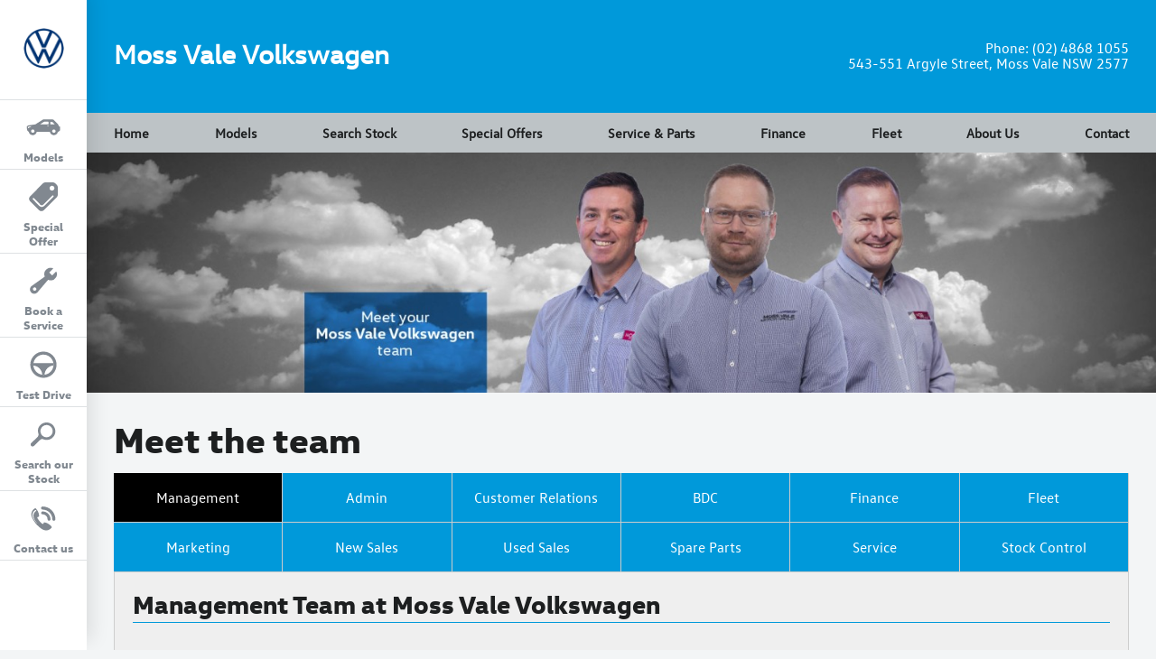

--- FILE ---
content_type: text/html; charset=utf-8
request_url: https://mossvalevolkswagen.com.au/about-us/meet-the-team
body_size: 10688
content:
<!doctype html>

<html lang="en-gb">

<head>
	<!-- Optimised with Easy Frontend SEO Free - Kubik-Rubik Joomla! Extensions - https://kubik-rubik.de/efseo-easy-frontend-seo -->
  
    <base href="https://mossvalevolkswagen.com.au/about-us/meet-the-team" />
	<meta http-equiv="content-type" content="text/html; charset=utf-8" />
	<meta name="keywords" content="group, motor, moss, vale, wakeling, automotive" />
	<meta name="robots" content="index, follow" />
	<meta name="description" content="Meet the team Management Admin Aftermarket Finance Fleet Marketing Platinum Advantage New Sales Used Sales Spare Parts Service Stock Control Management Team..." />
	<title>Meet the Team - Moss Vale Volkswagen</title>
	<link href="/templates/frontend/favicon.ico" rel="shortcut icon" type="image/vnd.microsoft.icon" />
	<link href="/templates/frontend/css/template.css.php?v=1.1" rel="stylesheet" type="text/css" />
	<link href="https://fonts.googleapis.com/css?family=Open+Sans:400,700%7COswald:300,400,700" rel="stylesheet" type="text/css" />
	<script src="/templates/frontend/js/jquery.js" type="text/javascript"></script>
	<script type="text/javascript">
jQuery.noConflict();var dataLayer = [],$sliders = [];setTimeout(function(){for(var e=document.getElementsByClassName("honeypot-check"),t=0;t<e.length;t++)e[t].value="checked"},2500);
	</script>

	
    <meta name="viewport" content="width=device-width, initial-scale=1.0, maximum-scale=1.0, user-scalable=0" />
  	<meta property="og:url" content="https://mossvalevolkswagen.com.au/about-us/meet-the-team" />
  	<meta property="og:title" content="Meet the Team - Moss Vale Volkswagen" />
  	<meta property="og:image" content="/templates/frontend/images/apple-touch-icon-144x144-precomposed.png" />

    <link rel="icon" href="/favicon.ico" type="image/x-icon" />
    <link rel="apple-touch-icon-precomposed" href="/templates/frontend/images/apple-touch-icon-57x57-precomposed.png">
    <link rel="apple-touch-icon-precomposed" sizes="72x72" href="/templates/frontend/images/apple-touch-icon-72x72-precomposed.png">
    <link rel="apple-touch-icon-precomposed" sizes="114x114" href="/templates/frontend/images/apple-touch-icon-114x114-precomposed.png">
    <link rel="apple-touch-icon-precomposed" sizes="144x144" href="/templates/frontend/images/apple-touch-icon-144x144-precomposed.png">

    

  <!-- Google Tag Manager -->
  <script>(function(w,d,s,l,i){w[l]=w[l]||[];w[l].push({'gtm.start':
  new Date().getTime(),event:'gtm.js'});var f=d.getElementsByTagName(s)[0],
  j=d.createElement(s),dl=l!='dataLayer'?'&l='+l:'';j.async=true;j.src=
  'https://www.googletagmanager.com/gtm.js?id='+i+dl;f.parentNode.insertBefore(j,f);
  })(window,document,'script','dataLayer','GTM-PJQ6PNL');</script>
  <!-- End Google Tag Manager -->


  
  <script type="text/javascript">
  var utag_data = {
    "page.Name"           : "Meet The Team",
    "page.Type"           : "meet-the-team",
    "site.Name"           : "Moss Vale Volkswagen",
    "site.Platform"       : "Adtorque Edge Platform",
    "site.PlatformTheme"  : "Volkswagen",
    "site.Section"        : "Company"
  };
  </script> 

  
</head>

<body class="site meet-the-team ">


  
  <div class="mobile-overlay"></div>
  <div id="mobile_menu" class="mobile-menu"></div>
  
  <header id="back-top" class="header">

    <!-- Header -->
    
  <!-- Google Tag Manager (noscript) -->
  <noscript><iframe src="https://www.googletagmanager.com/ns.html?id=GTM-PJQ6PNL"
  height="0" width="0" style="display:none;visibility:hidden"></iframe></noscript>
  <!-- End Google Tag Manager (noscript) -->
<section class="top-header">
  <div class="wrapper clearfix">
      
    <div class="logo hide-mobile">
        <a href="/">Moss Vale Volkswagen</a>
     </div>
    
    <p>Phone: <a href="tel:0248681055">(02) 4868 1055</a><br>
      543-551 Argyle Street, Moss Vale NSW	2577</p>

  </div>
</section>

<section class="nav-menu">
    <div class="wrapper">
	<div class="logo-mob">
        <a href="/">Moss Vale Volkswagen</a>
     </div>
        <button type="button" id="mobile-button" class="pull-right mobile-link"><span>Menu</span> <span class="icon-hamburger"></span></button>
        <nav id="primary_nav" class="primary-nav"><ul class="nav menu mod-list">
<li class="item-101 default"><a href="/" >Home</a></li><li class="item-284"><a href="/model" class="a-link">Models</a></li><li class="item-106 deeper parent"><a href="/stock" class="a-link">Search Stock</a><ul class="nav-child unstyled small"><li class="item-328"><a href="/stock?condition=Used" class="a-link">Used Cars</a></li><li class="item-340"><a href="/stock?condition=Demo" class="a-link">Demo Cars</a></li><li class="item-329"><a href="/stock?condition=New" class="a-link">New Cars</a></li></ul></li><li class="item-285 deeper parent"><a href="/special-offers" >Special Offers</a><ul class="nav-child unstyled small"><li class="item-345"><a href="/special-offers/latest-offers" >Latest Offers</a></li><li class="item-404"><a href="/special-offers/service-brakes-special" >Service Brakes Special</a></li></ul></li><li class="item-105 deeper parent"><a href="/service-parts/service" >Service &amp; Parts</a><ul class="nav-child unstyled small"><li class="item-288"><a href="/service-parts/service" >Service Centre</a></li><li class="item-290"><a href="/service-parts/book-a-service" >Book A Service</a></li><li class="item-283"><a href="/service-parts/parts" >Parts</a></li><li class="item-354"><a href="/service-parts/roadside-assistance" >Roadside Assistance</a></li><li class="item-412"><a href="/service-parts/care-plans" >Care Plans</a></li><li class="item-414"><a href="/service-parts/4plus-care-plans" >4Plus Care Plans</a></li></ul></li><li class="item-103 deeper parent"><a href="/finance/finance" >Finance</a><ul class="nav-child unstyled small"><li class="item-336"><a href="/finance/finance" >Finance</a></li><li class="item-344"><a href="/finance/volkswagen-choice" >Volkswagen Choice</a></li><li class="item-343"><a href="/finance/finance-calculator" >Finance Calculator</a></li></ul></li><li class="item-286"><a href="/fleet" >Fleet</a></li><li class="item-102 active deeper parent"><a href="/about-us" >About Us</a><ul class="nav-child unstyled small"><li class="item-306"><a href="/about-us/overview" >Overview</a></li><li class="item-381"><a href="/about-us/sponsorship" >Sponsorship</a></li><li class="item-382 current active"><a href="/about-us/meet-the-team" >Meet the Team</a></li><li class="item-309"><a href="https://www.wakelingautomotive.com.au/about/join-the-team" target="_blank" rel="noopener noreferrer">Careers</a></li></ul></li><li class="item-104"><a href="/contact" class="a-link">Contact</a></li></ul></nav>
    </div>
</section><section class="nav-megamenu">
  <div class="wrapper">

    <div class="flex ng-vert m-two-cols d-five-cols bg-grey">

      
      <div><div class="m-link">
        <a class="m-hover" href="/model/t-cross"></a>
        <img src="https://media.adtorqueedge.com/new-cars/vw-aus/models/t-cross.webp" alt="T-Cross"/>
        <h3>T-Cross</h3>
        </div></div>     
      
      <div><div class="m-link">
        <a class="m-hover" href="/model/t-roc"></a>
        <img src="https://media.adtorqueedge.com/new-cars/vw-aus/models/t-roc.webp" alt="T-Roc"/>
        <h3>T-Roc</h3>
        </div></div>     
      
      <div><div class="m-link">
        <a class="m-hover" href="/model/t-roc-r"></a>
        <img src="https://media.adtorqueedge.com/new-cars/vw-aus/models/t-roc-r.webp" alt="T-Roc R"/>
        <h3>T-Roc R</h3>
        </div></div>     
      
      <div><div class="m-link">
        <a class="m-hover" href="/model/tiguan"></a>
        <img src="https://media.adtorqueedge.com/new-cars/vw-aus/models/tiguan.webp" alt="All-new Tiguan"/>
        <h3>All-new Tiguan</h3>
        </div></div>     
      
      <div><div class="m-link">
        <a class="m-hover" href="/model/tiguan-allspace"></a>
        <img src="https://media.adtorqueedge.com/new-cars/vw-aus/models/tiguan-allspace.webp" alt="Tiguan Allspace"/>
        <h3>Tiguan Allspace</h3>
        </div></div>     
      
      <div><div class="m-link">
        <a class="m-hover" href="/model/tayron"></a>
        <img src="https://media.adtorqueedge.com/new-cars/vw-aus/models/tayron.webp" alt="All-New Tayron"/>
        <h3>All-New Tayron</h3>
        </div></div>     
      
      <div><div class="m-link">
        <a class="m-hover" href="/model/touareg"></a>
        <img src="https://media.adtorqueedge.com/new-cars/vw-aus/models/touareg.webp" alt="Touareg"/>
        <h3>Touareg</h3>
        </div></div>     
      
      <div><div class="m-link">
        <a class="m-hover" href="/model/touareg-r"></a>
        <img src="https://media.adtorqueedge.com/new-cars/vw-aus/models/touareg-r.webp" alt="Touareg R"/>
        <h3>Touareg R</h3>
        </div></div>     
      
      <div><div class="m-link">
        <a class="m-hover" href="/model/id4"></a>
        <img src="https://media.adtorqueedge.com/new-cars/vw-aus/models/id4.webp" alt="ID 4 Pro"/>
        <h3>ID 4 Pro</h3>
        </div></div>     
      
      <div><div class="m-link">
        <a class="m-hover" href="/model/id4-gtx"></a>
        <img src="https://media.adtorqueedge.com/new-cars/vw-aus/models/id4-gtx.webp" alt="ID 4 GTX"/>
        <h3>ID 4 GTX</h3>
        </div></div>     
      
      <div><div class="m-link">
        <a class="m-hover" href="/model/id5"></a>
        <img src="https://media.adtorqueedge.com/new-cars/vw-aus/models/id5.webp" alt="ID 5"/>
        <h3>ID 5</h3>
        </div></div>     
      
      <div><div class="m-link">
        <a class="m-hover" href="/model/id5-gtx"></a>
        <img src="https://media.adtorqueedge.com/new-cars/vw-aus/models/id5-gtx.webp" alt="ID 5 GTX"/>
        <h3>ID 5 GTX</h3>
        </div></div>     
      
      <div><div class="m-link">
        <a class="m-hover" href="/model/id-buzz"></a>
        <img src="https://media.adtorqueedge.com/new-cars/vw-aus/models/id-buzz.webp" alt="ID Buzz"/>
        <h3>ID Buzz</h3>
        </div></div>     
      
      <div><div class="m-link">
        <a class="m-hover" href="/model/id-cargo"></a>
        <img src="https://media.adtorqueedge.com/new-cars/vw-aus/models/id-cargo.webp" alt="ID Cargo"/>
        <h3>ID Cargo</h3>
        </div></div>     
      
      <div><div class="m-link">
        <a class="m-hover" href="/model/golf"></a>
        <img src="https://media.adtorqueedge.com/new-cars/vw-aus/models/golf.webp" alt="Golf"/>
        <h3>Golf</h3>
        </div></div>     
      
      <div><div class="m-link">
        <a class="m-hover" href="/model/golf-gti"></a>
        <img src="https://media.adtorqueedge.com/new-cars/vw-aus/models/golf-gti.webp" alt="Golf GTI"/>
        <h3>Golf GTI</h3>
        </div></div>     
      
      <div><div class="m-link">
        <a class="m-hover" href="/model/golf-r"></a>
        <img src="https://media.adtorqueedge.com/new-cars/vw-aus/models/golf-r.webp" alt="Golf R"/>
        <h3>Golf R</h3>
        </div></div>     
      
      <div><div class="m-link">
        <a class="m-hover" href="/model/polo"></a>
        <img src="https://media.adtorqueedge.com/new-cars/vw-aus/models/polo.webp" alt="Polo"/>
        <h3>Polo</h3>
        </div></div>     
      
      <div><div class="m-link">
        <a class="m-hover" href="/model/polo-gti"></a>
        <img src="https://media.adtorqueedge.com/new-cars/vw-aus/models/polo-gti.webp" alt="Polo GTI"/>
        <h3>Polo GTI</h3>
        </div></div>     
      
      <div><div class="m-link">
        <a class="m-hover" href="/model/amarok"></a>
        <img src="https://media.adtorqueedge.com/new-cars/vw-aus/models/amarok.webp" alt="Amarok"/>
        <h3>Amarok</h3>
        </div></div>     
      
      <div><div class="m-link">
        <a class="m-hover" href="/model/t7-multivan"></a>
        <img src="https://media.adtorqueedge.com/new-cars/vw-aus/models/t7-multivan.webp" alt="New Multivan"/>
        <h3>New Multivan</h3>
        </div></div>     
      
      <div><div class="m-link">
        <a class="m-hover" href="/model/california"></a>
        <img src="https://media.adtorqueedge.com/new-cars/vw-aus/models/california.webp" alt="California"/>
        <h3>California</h3>
        </div></div>     
      
      <div><div class="m-link">
        <a class="m-hover" href="/model/caddy"></a>
        <img src="https://media.adtorqueedge.com/new-cars/vw-aus/models/caddy.webp" alt="Caddy"/>
        <h3>Caddy</h3>
        </div></div>     
      
      <div><div class="m-link">
        <a class="m-hover" href="/model/caddy-california"></a>
        <img src="https://media.adtorqueedge.com/new-cars/vw-aus/models/caddy-california.webp" alt="Caddy California"/>
        <h3>Caddy California</h3>
        </div></div>     
      
      <div><div class="m-link">
        <a class="m-hover" href="/model/caddy-cargo"></a>
        <img src="https://media.adtorqueedge.com/new-cars/vw-aus/models/caddy-cargo.webp" alt="Caddy Cargo"/>
        <h3>Caddy Cargo</h3>
        </div></div>     
      
      <div><div class="m-link">
        <a class="m-hover" href="/model/transporter"></a>
        <img src="https://media.adtorqueedge.com/new-cars/vw-aus/models/transporter.webp" alt="Transporter"/>
        <h3>Transporter</h3>
        </div></div>     
      
      <div><div class="m-link">
        <a class="m-hover" href="/model/crafter-van"></a>
        <img src="https://media.adtorqueedge.com/new-cars/vw-aus/models/crafter-van.webp" alt="Crafter Van"/>
        <h3>Crafter Van</h3>
        </div></div>     
      
      <div><div class="m-link">
        <a class="m-hover" href="/model/crafter-cab-chassis"></a>
        <img src="https://media.adtorqueedge.com/new-cars/vw-aus/models/crafter-cab-chassis.webp" alt="Crafter Cab Chassis"/>
        <h3>Crafter Cab Chassis</h3>
        </div></div>     
      
      <div><div class="m-link">
        <a class="m-hover" href="/model/crafter-kampervan"></a>
        <img src="https://media.adtorqueedge.com/new-cars/vw-aus/models/crafter-kampervan.webp" alt="Crafter Kampervan"/>
        <h3>Crafter Kampervan</h3>
        </div></div>     
      
      <div><div class="m-link">
        <a class="m-hover" href="/model/volkswagen-r"></a>
        <img src="https://media.adtorqueedge.com/new-cars/vw-aus/models/volkswagen-r.webp" alt="Volkswagen R"/>
        <h3>Volkswagen R</h3>
        </div></div>     
      
      
    </div>

  </div>    
</section><!-- End Header -->

  </header>

  <main class="main clearfix">

   
<section class="sidebar-mini hide-mobile hide-tablet">
<a class="vw-logo" href="/"><img src="/images/logo-vw.png" alt=""/></a>
  
  <ul>
  <li>
  	<a href="/model" class="smodels">
  	<svg class="icon icon-small">
  	<use xlink:href="/svg/icons.svg#icon-small"></use></svg>
  	Models</a>
  </li>
  <li>
  	<a href="/special-offers" class="specials">
  	<svg class="icon icon-specials">
  	<use xlink:href="/svg/icons.svg#icon-specials"></use></svg>
  	Special Offer</a>
  </li>
  <li>
  	<a href="/service-parts/book-a-service" class="service">
  	<svg class="icon icon-service">
  	<use xlink:href="/svg/icons.svg#icon-service"></use></svg>
  	Book a Service</a>
  </li>
  <li>
  	<a href="/test-drive" class="testdrive">
  	<svg class="icon icon-testdrive">
  	<use xlink:href="/svg/icons.svg#icon-testdrive"></use></svg>
  	Test Drive</a>
  </li>
  <li>
  	<a href="/stock" class="stock">
  	<svg class="icon icon-stock">
  	<use xlink:href="/svg/icons.svg#icon-stock"></use></svg>
  	Search our Stock</a>
  </li>

  <li><a href="/contact" class="contact">
	  <svg class="icon-contact">
	  <use xlink:href="/svg/icons.svg#icon-contact"></use></svg>
	  Contact us</a>
  </li>

  </ul>  
</section>    
    
    <!-- Banner -->
    <section class="banner">
      <div class="wrapper">
        
	<div class="banneritem">
																																														<img src="/images/page-banners/devices/mv-vw-meet-the-team-lp-m.jpg" alt="Meet the Team" srcset="/images/page-banners/devices/mv-vw-meet-the-team-lp-m.jpg 500w, /images/page-banners/devices/mv-vw-meet-the-team-lp-t.jpg 1024w, /images/page-banners/devices/mv-vw-meet-the-team-lp-l.jpg 1440w, /images/page-banners/mv-vw-meet-the-team-lp.jpg 2000w" sizes="100vw"   />
										</div>


      </div>
    </section>
    <!-- End Banner -->
    
    <!-- Page Content -->
		<meta itemprop="inLanguage" content="en-GB" />
							

	
		
	
	
	
	
		
								<section class="content staff">
	<div class="wrapper">

		<h1>Meet the team</h1>

		<div class="staff-departments">
			<div class="flex d-six-cols t-two-cols l-three-cols m-two-cols no-gaps">

				<div>
					<div class="staff-header management active">Management</div>
				</div>
				<div>
					<div class="staff-header admin">Admin</div>
				</div>
				<div>
					<div class="staff-header customer">Customer Relations</div>
				</div>
				<div>
					<div class="staff-header bdc">BDC</div>
				</div>
				<div>
					<div class="staff-header finance">Finance</div>
				</div>
				<div>
					<div class="staff-header fleet">Fleet</div>
				</div>
				<div>
					<div class="staff-header marketing">Marketing</div>
				</div>
				<div>
					<div class="staff-header new">New Sales</div>
				</div>
				<div>
					<div class="staff-header used">Used Sales</div>
				</div>
				<div>
					<div class="staff-header spare">Spare Parts</div>
				</div>
				<div>
					<div class="staff-header service">Service</div>
				</div>
				<div>
					<div class="staff-header control">Stock Control</div>
				</div>

			</div>
		</div>

		<div class="staff-content management active">
			<h2>Management Team at Moss Vale Volkswagen</h2>
			<div class="flex d-four-cols t-two-cols l-three-cols equal-height">

				<div>
					<div class="team-member">
						<div><img src="/images/team/scott-wakeling.jpg"></div>
						<h3>Scott Wakeling</h3>
						<p><b>Managing Director</b><br> Wakeling Automotive</p>
					</div>
				</div>

				<div>
					<div class="team-member">
						<div><img src="/images/team/wakeling-automotive/paul-burgess.jpg"></div>
						<h3>Paul Burgess </h3>
						<p><b>Group Financial Director</b><br> Wakeling Automotive</p>
					</div>
				</div>

                
                <!--
				<div>
					<div class="team-member">
						<div><img src="https://www.wakelingautomotive.com.au/images/team/motor-group/brett-wardle.jpg" alt="Brett Wardle"></div>
						<h3>Brett Wardle</h3>
						<p><b>Dealer Principal</b><br> Moss Vale Motor Group</p>
					</div>
				</div>
                -->
                
                <div>
					<div class="team-member">
						<div><img src="/images/team/brian-higgins.jpg" alt=" Brian Higgins"></div>
						<h3> Brian Higgins</h3>
						<p><b>Dealer Principal</b><br> Moss Vale Motor Group</p>
					</div>
				</div>

				<div>
					<div class="team-member">
						<div><img src="/images/team/wakeling-automotive/wa-marketing-alana-sich.jpg" alt="alana sich"> </div>
						<h3>Alana Sich</h3>
						<p><b>Brand and Communications Manager</b><br> Wakeling Automotive</p>
					</div>
				</div>

				

				<div>
					<div class="team-member">
						<div><img src="/images/team/john-mansfield.jpg"></div>
						<h3>John Mansfield</h3>
						<p><b>IT Infrastructure Manager</b><br> Wakeling Automotive</p>
					</div>
				</div>

				<div>
					<div class="team-member">
						<div><img src="/images/team/motor-group/mvmg-management-jon-goodisson.jpg" alt="jon goodisson"> </div>
						<h3>Jon Goodisson</h3>
						<p><b>Sales Manager</b><br> Moss Vale Motor Group</p>
					</div>
				</div>
                
                <!--
                <div>
					<div class="team-member">
						<div><img src="https://www.wakelingautomotive.com.au/images/team/matt-mauri-wa-it.jpg" alt="Matthew Mauri"></div>
						<h3>Matthew Mauri</h3>
						<p><b>IT Operations Manager</b><br> Wakeling Automotive</p>
					</div>
				</div>
                -->

				<div>
					<div class="team-member">
						<div><img src="/images/team/5a-michael-madden.jpg" alt="Michael Madden"></div>
						<h3>Michael Madden</h3>
						<p><b>Group Wholesaler / Valuer and Buyer</b><br> Wakeling Automotive</p>
					</div>
				</div>

				<div>
					<div class="team-member">
						<div><img src="https://www.wakelingautomotive.com.au/images/team/2a-mel-halis-wa-admin.jpg" alt="melissa halis"></div>
						<h3>Melissa Halis</h3>
						<p><b>People and Culture Manager</b><br> Wakeling Automotive</p>
					</div>
				</div>

				<div>
					<div class="team-member">
						<div><img src="/images/team/paul-wakeling/pwmg-management-nikalah-salter.jpg" alt="nikalah salter"></div>
						<h3>Nikalah Salter</h3>
						<p><b>Group Stock Control Manager</b><br> Wakeling Automotive</p>
					</div>
				</div>

				<div>
					<div class="team-member">
						<div><img src="/images/team/5a-peta-kingsley.jpg" alt="Peta Kingsley"></div>
						<h3>Peta Kingsley</h3>
						<p><b>Administration Manager</b><br> Wakeling Automotive</p>
					</div>
				</div>

				<div>
					<div class="team-member">
						<div><img src="/images/team/sharon-kingman.jpg"></div>
						<h3>Sharon Kingman</h3>
						<p><b>Fleet Manager</b><br> Wakeling Automotive</p>
					</div>
				</div>

				<div>
					<div class="team-member">
						<div><img src="/images/team/motor-group/mvmg-spare-parts-todd-hill.jpg" alt="todd hill"></div>
						<h3>Todd Hill</h3>
						<p><b>Aftersales Manager</b><br> Moss Vale Motor Group</p>
					</div>
				</div>

			</div>
		</div>

		<!--START ADMIN SECTION-->
		<div class="staff-content admin">
			<h2>Administration Team at Moss Vale Volkswagen</h2>
			<div class="flex d-four-cols t-two-cols l-three-cols equal-height">

				<div>
					<div class="team-member">
						<div><img src="/images/team/5a-peta-kingsley.jpg" alt="peta kingsley"></div>
						<h3>Peta Kingsley</h3>
						<p><b>Administration Manager </b><br> Wakeling Automotive</p>
					</div>
				</div>
              
                <!--
              <div>
					<div class="team-member">
						<div><img src="/images/team/headshot.jpg" alt="Alice Brennan"></div>
						<h3>Alice Brennan</h3>
						<p><b>Administrative Assistant</b><br> Wakeling Automotive</p>
					</div>
				</div>
                -->
                
              <!--
                 <div>
                     <div class="team-member">
                         <div><img src="https://www.wakelingautomotive.com.au/images/team/2a-bronwyn-cummins-wa-admin.jpg" alt="Bronwyn Cummins"></div>
                         <h3>Bronwyn Cummins</h3>
                         <p><b>Administrative Assistant</b><br> Wakeling Automotive</p>
                     </div>
                 </div>
              -->

                
                <!--
				<div>
					<div class="team-member">
						<div><img src="/images/team/jodi-ann.jpg"></div>
						<h3>Jodi-Ann Schuld</h3>
						<p><b>Senior Administrative Assistant</b><br> Wakeling Automotive</p>
					</div>
				</div>
                -->
                
                <div>
					<div class="team-member">
						<div><img src="/images/team/9a-alisha-shakya.jpg" alt="Alisha Shakya"></div>
						<h3>Alisha Shakya</h3>
						<p><b>Administrative Clerk</b><br> Moss Vale Motor Group</p>
					</div>
				</div>

				<div>
					<div class="team-member">
						<div><img src="https://www.wakelingautomotive.com.au/images/team/2a-annette-fleming-wa-admin.jpg" alt="annette fleming"></div>
						<h3>Annette Fleming</h3>
						<p><b>Administrative Assistant</b><br> Wakeling Automotive</p>
					</div>
				</div>

				<div>
					<div class="team-member">
						<div><img src="/images/team/3a-chantel-alchin-wa-admin.jpg" alt="chantel alchin"></div>
						<h3>Chantel Alchin</h3>
						<p><b>Administrative Assistant</b><br> Wakeling Automotive</p>
					</div>
				</div>

				<div>
					<div class="team-member">
						<div><img src="https://www.wakelingautomotive.com.au/images/team/chloe-pace-wa-admin.jpg" alt="Chloe Pace"></div>
						<h3>Chloe Pace</h3>
						<p><b>Administrative Assistant</b><br> Wakeling Automotive</p>
					</div>
				</div>

				<div>
					<div class="team-member">
						<div><img src="https://www.wakelingautomotive.com.au/images/team/2a-darlene-dixon-wa-admin.jpg" alt="darlene dixon"></div>
						<h3>Darlene Dixon</h3>
						<p><b>Administrative Assistant</b><br> Wakeling Automotive</p>
					</div>
				</div>
              
              <!--
              <div>
					<div class="team-member">
						<div><img src="https://www.wakelingautomotive.com.au/images/6a-emily-polsen.jpg" alt="Emily Polsen"></div>
						<h3>Emily Polsen</h3>
						<p><b>Administration Clerk</b><br> Wakeling Automotive</p>
					</div>
				</div>
              -->
                
              <!--
                <div>
					<div class="team-member">
						<div><img src="https://www.wakelingautomotive.com.au/images/team/jannat-tarafder-pwmg-admin.jpg" alt="Jannat Tarafder"></div>
						<h3>Jannat Tarafder</h3>
						<p><b>Assistant Accountant</b><br> Wakeling Automotive</p>
					</div>
				</div>
              -->

				<div>
					<div class="team-member">
						<div><img src="/images/team/john-mansfield.jpg"></div>
						<h3>John Mansfield</h3>
						<p><b>IT Infrastructure Manager</b><br> Wakeling Automotive</p>
					</div>
				</div>

				<div>
					<div class="team-member">
						<div><img src="https://www.wakelingautomotive.com.au/images/team/kerry-searle-wa-admin.jpg" alt="Kerry Searle"></div>
						<h3>Kerry Searle</h3>
						<p><b>Administrative Assistant</b><br> Wakeling Automotive</p>
					</div>
				</div>
              
              <div>
					<div class="team-member">
						<div><img src="https://www.wakelingautomotive.com.au/images/team/4a-kevin-duong.jpg" alt="Kevin Duong"></div>
						<h3>Kevin Duong</h3>
						<p><b>Assistant Accountant</b><br> Wakeling Automotive</p>
					</div>
				</div>
                
                <div>
					<div class="team-member">
						<div><img src="/images/team/5a-lenka-szilagyi.jpg" alt="Lenka Szilagyi"></div>
						<h3>Lenka Szilagyi</h3>
						<p><b>Accountant</b><br> Wakeling Automotive</p>
					</div>
				</div>

                <!--
				<div>
					<div class="team-member">
						<div><img src="/images/team/motor-group/mvmg-stock-control-linda-reeves.jpg" alt="linda reeves"> </div>
						<h3>Linda Reeves</h3>
						<p><b>Administrative Assistant</b><br> Moss Vale Motor Group</p>
					</div>
				</div>
                -->
                
                <!--
                 <div>
					<div class="team-member">
						<div><img src="https://www.wakelingautomotive.com.au/images/team/matt-mauri-wa-it.jpg" alt="Matthew Mauri"></div>
						<h3>Matthew Mauri</h3>
						<p><b>IT Operations Manager</b><br> Wakeling Automotive</p>
					</div>
				</div>
                -->
                
                 <div>
					<div class="team-member">
						<div><img src="/images/team/9a-maddelyn-freeman.jpg" alt="Maddelyn Freeman"></div>
						<h3>Maddelyn Freeman</h3>
						<p><b>Administrative Clerk</b><br> Moss Vale Motor Group</p>
					</div>
				</div>

				<div>
					<div class="team-member">
						<div><img src="https://www.wakelingautomotive.com.au/images/team/2a-mel-halis-wa-admin.jpg" alt="melissa halis"></div>
						<h3>Melissa Halis</h3>
						<p><b>People and Culture Manager</b><br> Wakeling Automotive</p>
					</div>
				</div>
                
                
                <!--
                <div>
					<div class="team-member">
						<div><img src="https://www.wakelingautomotive.com.au/images/team/nathan-meacham-it.jpg" alt="Nathan Meacham"></div>
						<h3>Nathan Meacham</h3>
						<p><b>Support Officer</b><br> Paul Wakeling Motor Group</p>
					</div>
				</div>
                -->
                
                <div>
					<div class="team-member">
						<div><img src="https://www.wakelingautomotive.com.au/images/team/6a-olivia-doret.jpg" alt="Olivia Doret"></div>
						<h3>Olivia Doret</h3>
						<p><b>Administration Clerk</b><br> Wakeling Automotive</p>
					</div>
				</div>
                
                

				<div>
					<div class="team-member">
						<div><img src="https://www.wakelingautomotive.com.au/images/team/2a-tamara-onley-wa-admin.jpg" alt="Tamara Onley"></div>
						<h3>Tamara Onley</h3>
						<p><b>Administrative Assistant</b><br> Wakeling Automotive</p>
					</div>
				</div>
                
                
                
			</div>

			<h2>Business Development Centre</h2>
			<div class="flex d-four-cols t-two-cols l-three-cols equal-height">
				<div>
					<div class="team-member">
						<div><img src="https://www.wakelingautomotive.com.au/images//team/5a-tim-marshall.jpg" alt="Tim Marshall"></div>
						<h3>Tim Marshall</h3>
						<p><b>Customer Contact Agent</b><br> Wakeling Automotive</p>
					</div>
				</div>

			</div>

		</div>

		<div class="staff-content customer">
			<h2>Customer Relations Team at Moss Vale Volkswagen</h2>
			<div class="flex d-four-cols t-two-cols l-three-cols equal-height">

              
              <!--
				<div>
					<div class="team-member">
						<div><img src="/images/team/5a-rachel-bolton.jpg" alt="Rachael Bolton">
						</div>
						<h3>Rachael Bolton</h3>
						<p><b>Customer Relations Consultant</b><br> Moss Vale Motor Group</p>
					</div>
				</div>
              -->

			</div>
		</div>

		<!--START BDC SECTION-->
		<div class="staff-content bdc">

			<h2>Business Development Centre</h2>
			<div class="flex d-four-cols t-two-cols l-three-cols equal-height">

				<div>
					<div class="team-member">
						<div><img src="/images/team/sandra-maurice-cmg-bdc.jpg"></div>
						<h3>Sandra Maurice</h3>
						<p><b>Customer Loyalty Manager </b><br> Wakeling Automotive</p>
					</div>
				</div>
                
                <!--
                <div>
					<div class="team-member">
						<div><img src="https://www.wakelingautomotive.com.au/images/team/hp-amber-hutchinson-bdc.jpg"></div>
						<h3>Amber McHutchinson</h3>
						<p><b>Customer Contact Agent</b><br> Wakeling Automotive</p>
					</div>
				</div>
                -->
                
              <!--
                <div>
					<div class="team-member">
						<div><img src="https://www.wakelingautomotive.com.au/images/team/5a-chanel-georges.jpg" alt="Chanel Georges"></div>
						<h3>Chanel Georges</h3>
						<p><b>Customer Contact Agent</b><br> Wakeling Automotive</p>
					</div>
				</div>
              -->

				<div>
					<div class="team-member">
						<div><img src="/images/team/paul-wakeling/pwmg-service-christine-binns.jpg" alt="christine binns"></div>
						<h3>Christine Binns</h3>
						<p><b>Customer Contact Agent</b><br> Wakeling Automotive</p>
					</div>
				</div>
                

                
                <!--
				<div>
					<div class="team-member">
						<div><img src="/images/team/cheylah-matia.jpg" alt="Cheylah Matia"></div>
						<h3>Cheylah Matia</h3>
						<p><b>Customer Contact Agent</b><br> Wakeling Automotive</p>
					</div>
				</div>
                -->
                
                <div>
					<div class="team-member">
						<div><img src="/images/team/5a-dorothy-barnes.jpg" alt="Dorothy Barnes"></div>
						<h3>Dorothy Barnes</h3>
						<p><b>Customer Contact Agent</b><br> Wakeling Automotive</p>
					</div>
				</div>

				<div>
					<div class="team-member">
						<div><img src="/images/team/wakeling-automotive/elisa-escorio.jpg" alt="Elisa Escorio"></div>
						<h3>Elisa Escorcio</h3>
						<p><b>Customer Contact Agent</b><br> Wakeling Automotive</p>
					</div>
				</div>

                
                <!--
				<div>
					<div class="team-member">
						<div><img src="/images/team/hannah-gile.jpg"></div>
						<h3>Hannah Gile</h3>
						<p><b>Customer Contact Agent</b><br> Wakeling Automotive</p>
					</div>
				</div>
                -->

                
                <!--
				<div>
					<div class="team-member">
						<div><img src="/images/team/kaylee-adams.jpg"></div>
						<h3>Kaylee Stephens</h3>
						<p><b>Customer Contact Agent</b><br> Wakeling Automotive</p>
					</div>
				</div>
                -->
                
                <div>
					<div class="team-member">
						<div><img src="https://www.wakelingautomotive.com.au/images/team/kiralee-hilliar-bdc.jpg"></div>
						<h3>Kiralee Hilliar</h3>
						<p><b>Customer Contact Agent</b><br> Wakeling Automotive</p>
					</div>
				</div>

                
                <!--
				<div>
					<div class="team-member">
						<div><img src="https://www.wakelingautomotive.com.au/images/team/2a-macey-mcguire.jpg" alt="Macey McGuire"></div>
						<h3>Macey McGuire</h3>
						<p><b>Customer Contact Agent</b><br> Wakeling Automotive</p>
					</div>
				</div>
                -->

				<div>
					<div class="team-member">
						<div><img src="https://www.wakelingautomotive.com.au/images//team/wakeling-automotive/nicki-holt.jpg" alt="Nicki Holt"></div>
						<h3>Nicki Holt</h3>
						<p><b>Customer Contact Agent</b><br> Wakeling Automotive</p>
					</div>
				</div>

				<div>
					<div class="team-member">
						<div><img src="https://www.wakelingautomotive.com.au/images/team/nicolette-bottom-pwmg-bdc.jpg" alt="Nicolette Bottom"></div>
						<h3>Nicolette Bottom</h3>
						<p><b>Customer Contact Agent</b><br> Wakeling Automotive</p>
					</div>
				</div>
                
                <div>
					<div class="team-member">
						<div><img src="/images/team/5a-stephanie-fiorentino.jpg" alt="Stephanie Fiorentino"></div>
						<h3>Stephanie Fiorentino</h3>
						<p><b>Customer Contact Agent</b><br> Wakeling Automotive</p>
					</div>
				</div>
                
                <div>
					<div class="team-member">
						<div><img src="/images/team/5a-vanessa-borg.jpg" alt="Vanessa Borg"></div>
						<h3>Vanessa Borg</h3>
						<p><b>Customer Contact Agent</b><br> Wakeling Automotive</p>
					</div>
				</div>

              <!--
				<div>
					<div class="team-member">
						<div><img src="https://www.wakelingautomotive.com.au/images/team/timothyu-marshall-pwmg-bdc.jpg" alt="Timothy Marshall"></div>
						<h3>Timothy Marshall</h3>
						<p><b>Customer Contact Agent</b><br> Wakeling Automotive</p>
					</div>
				</div>
              -->

			</div>
		</div>

		<div class="staff-content finance">
			<h2>Finance Team at Moss Vale Volkswagen</h2>
			<div class="flex d-four-cols t-two-cols l-three-cols equal-height">

              <div>
					<div class="team-member">
						<div><img src="https://mvmg.com.au/images/team/2a-beamm-chesworth-mvmg-finance.jpg" alt="Beamm Chesworth"></div>
						<h3>Beamm Chesworth</h3>
						<p><b>Finance Consultant</b><br> Moss Vale Motor Group</p>
					</div>
				</div>
                
                <!--
				<div>
					<div class="team-member">
						<div><img src="/images/team/julie-barclay-mvmg-finance.jpg" alt="Julie Barclay"></div>
						<h3>Julie Barclay</h3>
						<p><b>Finance Consultant</b><br> Moss Vale Motor Group</p>
					</div>
				</div>
                -->

			</div>
		</div>

		<div class="staff-content fleet">
			<h2>Fleet Team at Moss Vale Volkswagen</h2>
			<div class="flex d-four-cols t-two-cols l-three-cols equal-height">

				<div>
					<div class="team-member">
						<div><img src="/images/team/sharon-kingman.jpg"></div>
						<h3>Sharon Kingman</h3>
						<p><b>Fleet Manager</b><br> Wakeling Automotive</p>
					</div>
				</div>

				<div>
					<div class="team-member">
						<div><img src="https://www.wakelingautomotive.com.au/images/team/2a-samantha-santrosa-pwmg-admin.jpg" alt="Sam Santarosa"></div>
						<h3>Sam Santarosa</h3>
						<p><b>Account Manager</b><br>Paul Wakeling Motor Group</p>
					</div>
				</div>
                
                <div>
					<div class="team-member">
						<div><img src="https://www.wakelingautomotive.com.au/images/team/4a-veronica-bowsher.jpg" alt="Veronica Bowsher"></div>
						<h3>Veronica Bowsher</h3>
						<p><b>Account Manager</b><br>Paul Wakeling Motor Group</p>
					</div>
				</div>

				<div>
					<div class="team-member">
						<div><img src="https://www.wakelingautomotive.com.au/images/team/candice-hall-pw-fleet.jpg" alt="candice hall"></div>
						<h3>Candice Hall</h3>
						<p><b>Fleet Coordinator</b><br> Paul Wakeling Motor Group</p>
					</div>
				</div>
				
				<div>
					<div class="team-member">
						<div><img src="https://www.wakelingautomotive.com.au/images/team/helen-blythe-wa-fleet.jpg" alt="Helen Blythe"></div>
						<h3>Helen Blythe</h3>
						<p><b>Fleet Coordinator</b><br>Wakeling Automotive</p>
					</div>
				</div>

				<div>
					<div class="team-member">
						<div><img src="https://www.wakelingautomotive.com.au/images/team/stevie-lee-myrach-wa-fleet.jpg" alt="Stevie-Lee Myrach"></div>
						<h3>Stevie-Lee Myrach</h3>
						<p><b>Fleet Coordinator</b><br>Wakeling Automotive</p>
					</div>
				</div>

				<div>
					<div class="team-member">
						<div><img src="/images/team/wakeling-automotive/cornelia-kovacs.jpg" alt="Cornelia Kovacs"></div>
						<h3>Cornelia Kovacs</h3>
						<p><b>Fleet Driver</b><br> Wakeling Automotive</p>
					</div>
				</div>

				

				<div>
					<div class="team-member">
						<div><img src="/images/team/wakeling-automotive/michael-parsons.jpg" alt="Michael Parsons"></div>
						<h3>Michael Parsons</h3>
						<p><b>Fleet Driver</b><br> Wakeling Automotive</p>
					</div>
				</div>
                
                <div>
					<div class="team-member">
						<div><img src="https://www.wakelingautomotive.com.au/images/team/3a-kevin-grant-fleet.jpg" alt="Kevin Brown"></div>
						<h3>Kevin Brown</h3>
						<p><b>Fleet Driver</b><br> Wakeling Automotive</p>
					</div>
				</div>
                
                <div>
					<div class="team-member">
						<div><img src="https://www.wakelingautomotive.com.au/images/team/3a-brett-hart-fleet.jpg" alt="Stephen Foster"></div>
						<h3>Stephen Foster</h3>
						<p><b>Fleet Driver</b><br> Wakeling Automotive</p>
					</div>
				</div>
                
                



			</div>
		</div>

		<div class="staff-content marketing">
			<h2>Marketing Team at Moss Vale Volkswagen</h2>
			<div class="flex d-four-cols t-two-cols l-three-cols equal-height">

				<div>
					<div class="team-member">
						<div><img src="/images/team/wakeling-automotive/wa-marketing-alana-sich.jpg" alt="alana sich"> </div>
						<h3>Alana Sich</h3>
						<p><b>Brand and Communications Manager</b><br> Wakeling Automotive</p>
					</div>
				</div>

				<div>
					<div class="team-member">
						<div><img src="https://www.wakelingautomotive.com.au/images/team/Alissa-Jones.jpg" alt="alissa jones "></div>
						<h3>Alissa Jones</h3>
						<p><b>Marketing Coordinator </b><br> Wakeling Automotive</p>
					</div>
				</div>
                
                <div>
					<div class="team-member">
						<div><img src="https://www.wakelingautomotive.com.au/images/team/abigail-isip-wa-marketing.jpg" alt="Abigail Isip"></div>
						<h3>Abigail Isip</h3>
						<p><b>Marketing Coordinator </b><br> Wakeling Automotive</p>
					</div>
				</div>
                
                <div>
					<div class="team-member">
						<div><img src="https://www.wakelingautomotive.com.au/images/team/7a-aiman-mehdi.jpg" alt="Aiman Medhi"></div>
						<h3>Aiman Medhi</h3>
						<p><b>Graphic Designer</b><br> Wakeling Automotive</p>
					</div>
				</div>
                
              <!--
                <div>
					<div class="team-member">
						<div><img src="https://www.wakelingautomotive.com.au/images/team/4a-louis-devereaux.jpg"></div>
						<h3>Louis Devereaux</h3>
						<p><b>Graphic Designer</b><br> Wakeling Automotive</p>
					</div>
				</div>
              -->

				<div>
					<div class="team-member">
						<div><img src="https://www.wakelingautomotive.com.au/images/team/mark-kiss.jpg"></div>
						<h3>Mark Kiss</h3>
						<p><b>Marketing and E-Commerce Coordinator</b><br> Wakeling Automotive</p>
					</div>
				</div>

              
              <!--
				<div>
					<div class="team-member">
						<div><img src="https://www.wakelingautomotive.com.au/images/team/sarah-marsh.jpg" alt="Sarah Marsh"></div>
						<h3>Sarah Marsh</h3>
						<p><b>Graphic Designer</b><br> Wakeling Automotive</p>
					</div>
				</div>
              -->

				<div>
					<div class="team-member">
						<div><img src="https://www.wakelingautomotive.com.au/images/team/paige-bowmer.jpg" alt="Paige Bowmer"></div>
						<h3>Paige Bowmer</h3>
						<p><b>Graphic Designer</b><br> Wakeling Automotive</p>
					</div>
				</div>

			</div>
		</div>

		<div class="staff-content new">
			<h2>Sales Team at Moss Vale Volkswagen</h2>
			<div class="flex d-four-cols t-two-cols l-three-cols equal-height">

                
                <!--
				<div>
					<div class="team-member">
						<div><img src="/images/team/brian-higgins.jpg" alt=" Brian Higgins"></div>
						<h3> Brian Higgins</h3>
						<p><b>General Sales Manager</b><br> Moss Vale Motor Group</p>
					</div>
				</div>
                -->

				<div>
					<div class="team-member">
						<div><img src="/images/team/motor-group/mvmg-management-jon-goodisson.jpg" alt="jon goodisson"> </div>
						<h3>Jon Goodisson</h3>
						<p><b>Sales Manager</b><br> Moss Vale Motor Group</p>
					</div>
				</div>

                
                <!--
				<div>
					<div class="team-member">
						<div><img src="https://www.wakelingautomotive.com.au/images/team/2a-glenn-smith-ama-sales.jpg" alt="Glenn Smith"></div>
						<h3>Glenn Smith</h3>
						<p><b>Sales Consultant</b><br> Moss Vale Motor Group</p>
					</div>
				</div>
                -->

              
              <!--
				<div>
					<div class="team-member">
						<div><img src="https://www.wakelingautomotive.com.au/images/team/jacob-halesmuller-mvmg-sales.jpg" alt="Jacob Hales-Muller"></div>
						<h3>Jacob Hales-Muller</h3>
						<p><b>Sales Consultant Trainee</b><br> Moss Vale Motor Group</p>
					</div>
				</div>
              -->

                
                <!--
				<div>
					<div class="team-member">
						<div><img src="/images/team/michael-dunshea-mvmg-sales.jpg" alt="Michael Dunshea"></div>
						<h3>Michael Dunshea</h3>
						<p><b>Sales Consultant</b><br> Moss Vale Motor Group</p>
					</div>
				</div>
                -->
                
                <div>
					<div class="team-member">
						<div><img src="https://www.wakelingautomotive.com.au/images/team/6a-leigh-birman.jpg" alt="Leigh Birman"></div>
						<h3>Leigh Birman</h3>
						<p><b>Sales Consultant Trainee</b><br> Moss Vale Motor Group</p>
					</div>
				</div>

				<div>
					<div class="team-member">
						<div><img src="https://www.wakelingautomotive.com.au/images/team/4a-michael-webster-mv-sales.jpg" alt="Michael Webster"></div>
						<h3>Michael Webster</h3>
						<p><b>Sales Consultant</b><br> Moss Vale Motor Group</p>
					</div>
				</div>
                
                <div>
					<div class="team-member">
						<div><img src="https://www.wakelingautomotive.com.au/images/team/scott-hammond-mv-sales.jpg" alt="Scott Hammond"></div>
						<h3>Scott Hammond</h3>
						<p><b>Sales Consultant</b><br> Moss Vale Motor Group</p>
					</div>
				</div>
              
                <!--
               <div>
					<div class="team-member">
						<div><img src="/images/team/aaiden-novak.jpg" alt="Aaiden Novak"></div>
						<h3>Aaiden Novak</h3>
						<p><b>Sales Consultant</b><br> Moss Vale Motor Group</p>
					</div>
				</div>
                -->
                
              <!--
                <div>
					<div class="team-member">
						<div><img src="https://www.wakelingautomotive.com.au/images/team/tim-manners-mvmg-sales.jpg" alt="Tim Manners"></div>
						<h3>Tim Manners</h3>
						<p><b>Sales Consultant</b><br> Moss Vale Motor Group</p>
					</div>
				</div>
              -->


			</div>
		</div>

		<div class="staff-content used">
			<h2>Moss Vale Used</h2>
			<div class="flex d-four-cols t-two-cols l-three-cols equal-height">
                
				<div>
					<div class="team-member">
						<div><img src="https://www.wakelingautomotive.com.au/images/team/2a-brendan-alliston-mv-sales.jpg" alt="brendan alliston"></div>
						<h3>Brendan Alliston</h3>
						<p><b>Sales Consultant</b><br> Moss Vale Motor Group</p>
					</div>
				</div>
                
                <div>
					<div class="team-member">
						<div><img src="https://mvmg.com.au/images/team/2a-sean-hancock-mvmg-sales.jpg" alt="Sean Hancock"></div>
						<h3>Sean Hancock</h3>
						<p><b>Sales Consultant Trainee</b><br> Moss Vale Motor Group</p>
					</div>
				</div>
                
			</div>
		</div>

		<div class="staff-content spare">

			<h2>Spare Parts Team at Moss Vale Volkswagen</h2>
			<div class="flex d-four-cols t-two-cols l-three-cols equal-height">
				<div>
					<div class="team-member">
						<div><img src="/images/team/motor-group/mvmg-spare-parts-todd-hill.jpg" alt="todd hill"></div>
						<h3>Todd Hill</h3>
						<p><b>Aftersales Manager</b><br> Moss Vale Motor Group</p>
					</div>
				</div>

              <!--
				<div>
					<div class="team-member">
						<div><img src="/images/team/motor-group/mvmg-spare-parts-adam-schuit.jpg" alt="adam schuit"> </div>
						<h3>Adam Schuit</h3>
						<p><b>Parts Interpreter</b><br> Moss Vale Motor Group</p>
					</div>
				</div>
              -->

                
                <!--
				<div>
					<div class="team-member">
						<div><img src="/images/team/motor-group/corey-wright-mvmg-parts.jpg" alt="Corey Wright"></div>
						<h3>Corey Wright</h3>
						<p><b>Parts Interpreter</b><br> Moss Vale Motor Group</p>
					</div>
				</div>
                -->
                
                <div>
					<div class="team-member">
						<div><img src="/images/team/7a-hugh-cameron.jpg" alt="Hugh Cameron"></div>
						<h3>Hugh Cameron</h3>
						<p><b>Parts Interpreter</b><br> Moss Vale Motor Group</p>
					</div>
				</div>
                
               
				<div>
					<div class="team-member">
						<div><img src="/images/team/motor-group/mvmg-spare-parts-peter-smith.jpg" alt="peter smith"> </div>
						<h3>Peter Smith</h3>
						<p><b>Parts Driver</b><br> Moss Vale Motor Group</p>
					</div>
				</div>

			</div>
		</div>

		<div class="staff-content service">
			<h2>Service Team at Moss Vale Volkswagen</h2>
			<div class="flex d-four-cols t-two-cols l-three-cols equal-height">

				<div>
					<div class="team-member">
						<div><img src="/images/team/motor-group/mvmg-spare-parts-todd-hill.jpg" alt="todd hill"></div>
						<h3>Todd Hill</h3>
						<p><b>Aftersales Manager</b><br> Moss Vale Motor Group</p>
					</div>
				</div>

				<div>
					<div class="team-member">
						<div><img src="https://www.wakelingautomotive.com.au/images/team/2a-aiden-french-mvmg-service.jpg" alt="Aiden French"></div>
						<h3>Aiden French</h3>
						<p><b>Technician</b><br> Moss Vale Motor Group</p>
					</div>
				</div>

        <div>
					<div class="team-member">
						<div><img src="https://www.wakelingautomotive.com.au/images/team/angus-theyers-mvmg-service.jpg" alt="Alexander Jacob"></div>
						<h3>Angus Theyers</h3>
						<p><b>Apprentice</b><br> Moss Vale Motor Group</p>
					</div>
				</div>

				<div>
					<div class="team-member">
						<div><img src="https://www.wakelingautomotive.com.au/images/team/2a-alexander-jacobs-mv-service.jpg" alt="Alexander Jacob"></div>
						<h3>Alexander Jacob</h3>
						<p><b>Apprentice</b><br> Moss Vale Motor Group</p>
					</div>
				</div>
                
                <!--
                <div>
					<div class="team-member">
						<div><img src="https://www.wakelingautomotive.com.au/images/team/2a-aston-david-mv-tech.jpg" alt="Aston David"></div>
						<h3>Aston David</h3>
						<p><b>Apprentice</b><br> Moss Vale Motor Group</p>
					</div>
				</div>
                -->

                <!--
				<div>
					<div class="team-member">
						<div><img src="https://www.wakelingautomotive.com.au/images/team/brock-omaley-mvmg-service.jpg" alt="Brock O'Maley"></div>
						<h3>Brock O'Maley</h3>
						<p><b>Apprentice</b><br> Moss Vale Motor Group</p>
					</div>
				</div>
                -->

				<div>
					<div class="team-member">
						<div><img src="/images/team/motor-group/mvmg-service-cameron-sandor.jpg" alt="cameron sandor"> </div>
						<h3>Cameron Sandor</h3>
						<p><b>Workshop Controller</b><br> Moss Vale Motor Group</p>
					</div>
				</div>
                
                <!--
                <div>
					<div class="team-member">
						<div><img src="https://mvmg.com.au/images/team/5a-daniel-gardener.jpg" alt="Daniel Garder"> </div>
						<h3>Daniel Garder</h3>
						<p><b>Apprentice</b><br> Moss Vale Motor Group</p>
					</div>
				</div>
                -->
                
                <div>
					<div class="team-member">
						<div><img src="/images/team/9a-dale-thomasson.jpg" alt="Dale Thomasson"></div>
						<h3>Dale Thomasson</h3>
						<p><b>Service Advisor</b><br> Moss Vale Motor Group</p>
				</div>
                </div>
                
                <div>
					<div class="team-member">
						<div><img src="/images/team/5a-deegan-french.jpg" alt="Deegan French"> </div>
						<h3>Deegan French</h3>
						<p><b>Apprentice</b><br> Moss Vale Motor Group</p>
					</div>
				</div>
              
              
              <!--
               <div>
					<div class="team-member">
						<div><img src="https://mvmg.com.au/images/team/7a-emily-purcel.jpg" alt="Emily Purcell"> </div>
						<h3>Emily Purcell</h3>
						<p><b>Service Advisor</b><br> Moss Vale Motor Group</p>
					</div>
				</div>
              -->
                
              <!--
                 <div>
					<div class="team-member">
						<div><img src="https://mvmg.com.au/images/team/elise-lewis-mv-service.jpg" alt="Elise Lewis"> </div>
						<h3>Elise Lewis</h3>
						<p><b>Service Advisor</b><br> Moss Vale Motor Group</p>
					</div>
				</div>
              -->
                
                <!--
				<div>
					<div class="team-member">
						<div><img src="https://wakelingautomotive.com.au/images/team/2a-emily-purcell.jpg" alt="Emily Purcell"> </div>
						<h3>Emily Purcell</h3>
						<p><b>Service Advisor</b><br> Moss Vale Motor Group</p>
					</div>
				</div>
                -->
                
                <!--
                <div>
					<div class="team-member">
						<div><img src="https://mvmg.com.au/images/team/2a-hamish-mitchell-mvmg-service.jpg" alt="Hamish Mitchell"></div>
						<h3>Hamish Mitchell</h3>
						<p><b>Service Advisor</b><br> Moss Vale Motor Group</p>
					</div>
				</div>
                -->
                
                <div>
					<div class="team-member">
						<div><img src="https://www.wakelingautomotive.com.au/images/team/4a-fernando-ranindo-jr.jpg" alt="Fernando Ranido Jr"></div>
						<h3>Fernando Ranido Jr.</h3>
						<p><b>Technician</b><br> Moss Vale Motor Group</p>
					</div>
				</div>
                
                <div>
					<div class="team-member">
						<div><img src="/images/team/9a-harold-carino.jpg" alt="Harold Carino"> </div>
						<h3>Harold Carino</h3>
						<p><b>Technician</b><br> Moss Vale Motor Group</p>
					</div>
				</div>
                
				<div>
					<div class="team-member">
						<div><img src="/images/team/motor-group/mvmg-service-james-hudson.jpg" alt="james hudson"></div>
						<h3>James Hudson</h3>
						<p><b>Technician</b><br> Moss Vale Motor Group</p>
					</div>
				</div>
                    
                     <div>
					<div class="team-member">
						<div><img src="/images/team/9a-jamie-lee-musset.jpg" alt="Jamie-Lee Mussett"></div>
						<h3>Jamie-Lee Mussett</h3>
						<p><b>Service Advisor</b><br> Moss Vale Motor Group</p>
				</div>
                </div>

                
                <!--
				<div>
					<div class="team-member">
						<div><img src="https://www.wakelingautomotive.com.au/images/team/jared-lane.jpg" alt="Jared Lane"></div>
						<h3>Jared Lane</h3>
						<p><b>Apprentice</b><br>Moss Vale Motor Group</p>
					</div>
				</div>
                -->
                
                <!--
                <div>
					<div class="team-member">
						<div><img src="/images/team/5a-julia-lemercier.jpg" alt="Julia LeMercier"></div>
						<h3>Julia LeMercier</h3>
						<p><b>Service Advisor</b><br> Moss Vale Motor Group</p>
					</div>
				</div>
                -->

                
                <!--
				<div>
					<div class="team-member">
						<div><img src="https://www.wakelingautomotive.com.au/images/team/keona-cornish-mvmg-service.jpg" alt="Keona Cornish"></div>
						<h3>Keona Cornish</h3>
						<p><b>Service Receptionist</b><br> Moss Vale Motor Group</p>
					</div>
				</div>
                -->
                
              <!--  <div>
					<div class="team-member">
						<div><img src="https://www.wakelingautomotive.com.au/images/team/7a-madelyn-goldie.jpg" alt="Madelyn Goldie"> </div>
						<h3>Madelyn Goldie</h3>
						<p><b>Service Advisor</b><br> Moss Vale Motor Group</p>
					</div>
				</div>-->

                
                <!--
				<div>
					<div class="team-member">
						<div><img src="/images/team/motor-group/matthew-Soster.jpg" alt="matthew soster"></div>
						<h3>Matthew Soster</h3>
						<p><b>Workshop Foreman</b><br> Moss Vale Motor Group</p>
					</div>
				</div>
                -->
                
                <!--
                 <div>
					<div class="team-member">
						<div><img src="https://mvmg.com.au/images/team/9a-rachael-johnston.jpg" alt="Rachael Johnston"></div>
						<h3>Rachael Johnston</h3>
						<p><b>Service Advisor</b><br> Moss Vale Motor Group</p>
					</div>
				</div>
                -->
                
                <div>
					<div class="team-member">
						<div><img src="https://www.allanmackayautos.com.au/images/team/ravinder-singh-ama-service.jpg" alt="Ravinder Singh"></div>
						<h3>Ravinder Singh</h3>
						<p><b>Technician</b><br> Moss Vale Motor Group</p>
					</div>
				</div>
                
                <!--
                 <div>
					<div class="team-member">
						<div><img src="/images/team/headshot.jpg" alt="Max Nichols"> </div>
						<h3>Max Nichols</h3>
						<p><b>Apprentice</b><br> Moss Vale Motor Group</p>
					</div>
				</div>
                -->

                
                <!--
				<div>
					<div class="team-member">
						<div><img src="/images/team/wakeling-automotive/rob-purcell.jpg"></div>
						<h3>Robert Purcell</h3>
						<p><b>Detailer</b><br> Moss Vale Motor Group</p>
					</div>
				</div>
                -->
                
                <!-- <div>
					<div class="team-member">
						<div><img src="https://www.wakelingautomotive.com.au/images/team/robyn-jaques-mvmg-service.jpg" alt="Robyn Jaques"> </div>
						<h3>Robyn Jaques</h3>
						<p><b>Service Advisor</b><br> Moss Vale Motor Group</p>
					</div>
				</div> -->
                
                 <div>
					<div class="team-member">
						<div><img src="https://www.wakelingautomotive.com.au/images/team/4a-ronald-minorca.jpg" alt="Ronald Minorca"></div>
						<h3>Ronald Minorca</h3>
						<p><b>Technician</b><br> Moss Vale Motor Group</p>
					</div>
				</div>
                
                 <div>
					<div class="team-member">
						<div><img src="https://www.wakelingautomotive.com.au/images/team/2a-sebastian-schaber-mvmg-tech.jpg" alt="Sebastian Schaber"> </div>
						<h3>Sebastian Schaber</h3>
						<p><b>Technician</b><br> Moss Vale Motor Group</p>
					</div>
				</div>
                
                <div>
					<div class="team-member">
						<div><img src="/images/team/9a-sophie-kearney.jpg" alt="Sophie Kearney"></div>
						<h3>Sophie Kearney</h3>
						<p><b>Service Advisor</b><br> Moss Vale Motor Group</p>
				</div>
                </div>
                
              <!--
                <div>
					<div class="team-member">
						<div><img src="/images/team/9a-sharna-carter.jpg" alt=“Sharna Carter”></div>
						<h3>Sharna Carter</h3>
						<p><b>Service Advisor</b><br> Moss Vale Motor Group</p>
					</div>
				</div>
              -->

                <!--
				<div>
					<div class="team-member">
						<div><img src="/images/team/tyneal-heise.jpg" alt=“tyndall”></div>
						<h3>Tyneal Heise</h3>
						<p><b>Service Advisor</b><br> Moss Vale Motor Group</p>
					</div>
				</div>
                -->
                
                <div>
					<div class="team-member">
						<div><img src="/images/team/7a-william-parker.jpg" alt="William Parker"> </div>
						<h3>William Parker</h3>
						<p><b>Apprentice</b><br> Moss Vale Motor Group</p>
					</div>
				</div>

                
                <!--
				<div>
					<div class="team-member">
						<div><img src="/images/team/camden-valley/vince-garzanti.jpg" alt="vince garzanti"></div>
						<h3>Vince Garzanti</h3>
						<p><b>Technician</b><br> Moss Vale Motor Group</p>
					</div>
				</div>
                -->

			</div>
		</div>

		<div class="staff-content control">
			<h2>Stock Control Team at Moss Vale Volkswagen</h2>
			<div class="flex d-four-cols t-two-cols l-three-cols equal-height">

				<div>
					<div class="team-member">
						<div><img src="/images/team/paul-wakeling/pwmg-management-nikalah-salter.jpg" alt="nikalah salter"></div>
						<h3>Nikalah Salter</h3>
						<p><b>Group Stock Control Manager</b><br>Wakeling Automotive</p>
					</div>
				</div>

				<div>
					<div class="team-member">
						<div><img src="https://mvmg.com.au/images/team/jennifer-boyce.jpg" alt="Jenny Boyce"></div>
						<h3>Jenny Boyce</h3>
						<p><b>Stock Control</b><br> Wakeling Automotive</p>
					</div>
				</div>
              
              <div>
                  <div class="team-member">
                    <div><img src="https://www.wakelingautomotive.com.au/images/team/9a-kayla-rodriguez.jpg" alt="Kayla Rodriguez"></div>
                     <h3>Kayla Rodriguez</h3>
                     <p><b>Stock Control</b><br>Wakeling Automotive</p>
                  </div>
                </div>
                
                <div>
					<div class="team-member">
						<div><img src="/images/team/wakeling-automotive/lisa-mcmillon.jpg" alt="lisa mcmillan"></div>
						<h3>Lisa McMillan</h3>
						<p><b>Stock Control</b><br> Wakeling Automotive</p>
					</div>
				</div>

				<div>
					<div class="team-member">
						<div><img src="/images/team/paul-wakeling/pwmg-stock-control-lynda-higgins.jpg" alt="lynda higgins"></div>
						<h3>Lynda Higgins</h3>
						<p><b>Stock Control</b><br> Wakeling Automotive</p>
					</div>
				</div>

				<div>
					<div class="team-member">
						<div><img src="https://wakelingautomotive.com.au/images/team/rebecca-fairlie-wa-stock-control.jpg" alt="Rebecca Fairlie"></div>
						<h3>Rebecca Fairlie</h3>
						<p><b>Stock Control</b><br>Wakeling Automotive</p>
					</div>
				</div>

				<div>
					<div class="team-member">
						<div><img src="https://wakelingautomotive.com.au/images/team/5a-paige-kinsela.jpg" alt="Paige Kinsela"></div>
						<h3>Paige Kinsela</h3>
						<p><b>Stock Control</b><br> Wakeling Automotive</p>
					</div>
				</div>
              
              <div>
					<div class="team-member">
						<div><img src="https://www.wakelingautomotive.com.au/images/team/vanessa-laskowski-harper-wa-stock-control.jpg" alt="Vanessa Laskowski-harper"></div>
						<h3>Vanessa Laskowski-harper</h3>
						<p><b>Stock Control</b><br>Wakeling Automotive</p>
					</div>
				</div>

				<div>
					<div class="team-member">
						<div><img src="/images/team/arif-majid-pmwg-new-sales.jpg" alt="Arif Majid"></div>
						<h3>Arif Majid</h3>
						<p><b>Yard Person</b><br> Wakeling Automotive</p>
					</div>
				</div>
              
               <div>
					<div class="team-member">
						<div><img src="/images/team/headshot.jpg" alt="Brett Hart"></div>
						<h3>Brett Hart</h3>
						<p><b>Yard Person</b><br> Wakeling Automotive</p>
					</div>
				</div>
                
              <!--
                <div>
					<div class="team-member">
						<div><img src="/images/team/5a-garry-smith.jpg" alt="Garry Smith"></div>
						<h3>Garry Smith</h3>
						<p><b>Yard Person</b><br> Wakeling Automotive</p>
					</div>
				</div>
              -->
              
              <div>
					<div class="team-member">
						<div><img src="https://www.wakelingautomotive.com.au/images/team/3a-garry-wilson.jpg" alt="Garry Wilson"></div>
						<h3>Garry Wilson</h3>
						<p><b>Truck Driver</b><br> Wakeling Automotive</p>
					</div>
				</div>
              
              
			</div>

			<h2>Inventory Team at Wakeling Automotive</h2>
			<div class="flex d-four-cols t-two-cols l-three-cols equal-height">
				<div>
					<div class="team-member">
						<div><img src="/images/team/5a-michael-madden.jpg" alt="Michael Madden"></div>
						<h3>Michael Madden</h3>
						<p><b> Group Wholesaler / Valuer and Buyer</b><br>Wakeling Automotive</p>
					</div>
				</div>

				<div>
					<div class="team-member">
						<div><img src="https://www.wakelingautomotive.com.au/images/team/renee-taylor.jpg" alt="Renee Taylor"></div>
						<h3>Renee Taylor</h3>
						<p><b>Inventory Operations Executive</b><br>Wakeling Automotive</p>
					</div>
				</div>

				

			</div>

		</div>
	</div>
</section>

	
						
	
	<!-- End Page Content -->
	
  </main>

  <footer class="footer">

    <!-- Footer -->
    
<!-- Tracking Script -->
<script>
const webid = 332;
let $t_script = document.createElement('script');$t_script.setAttribute('src','https://api.adtorqueedge.com/tracking/script.js');$t_script.type = 'text/javascript';document.body.appendChild($t_script);
</script>

  <!-- VW Tracking Tag -->
  <script type="text/javascript">
    (function(a,b,c,d){
      a='//tags.tiqcdn.com/utag/vw/main/prod/utag.js';
      b=document;c='script';d=b.createElement(c);d.src=a;d.type='text/java'+c;d.async=true;
      a=b.getElementsByTagName(c)[0];a.parentNode.insertBefore(d,a);
    })();
  </script>
  <!-- End VW Tracking Tag -->
<section class="social-footer">
	<div class="wrapper clearfix">
		<a class="back-top" href="#back-top" class="a-link">Back to Top <span class="icon-arrow-up"></span></a>

	</div>
</section>



<section class="footer-links">
	<div class="wrapper">


		<div id="viewlocations" class="anchor"></div>

		<div class="flex t-four-cols d-four-cols">
			<div class="d-col-4">
				<h3>Moss Vale Motor Group</h3>
				<p><b>Address:</b> 543-551 Argyle Street, <br>Moss Vale NSW 2577<br><b>Phone:</b> <a href="tel:0248581225" data-location="Moss Vale" data-zip="2560">(02) 4858 1225</a></p>
				<h4>Sales Hours</h4>
				<p>Monday - Friday: 8:30am – 5:00pm<br> Saturday: 9:00am - 3:00pm<br>Sunday: Closed</p>
			</div>

			<div class="d-col-4">
				<h3>Service and Parts</h3>

				<p><b>Phone:</b> <a href="tel:0248581270" data-location="Moss Vale" data-zip="2560">(02) 4858 1270</a></p>
				<h4>Service Hours</h4>
				<p>Monday - Friday: 7:30am – 5:00pm<br>Saturday: Closed<br>Sunday: Closed</p>

				<p><b>Phone:</b> <a href="tel:0248581260" data-location="Moss Vale" data-zip="2560">(02) 4858 1260</a></p>
				<h4>Parts Hours</h4>
				<p>Monday - Friday: 8:00am – 5:00pm<br>Saturday - Sunday: Closed</p>
			</div>

			<div class="d-col-4">
				<h3>Sitemap</h3><ul class="nav menu mod-list">
<li class="item-101 default"><a href="/" >Home</a></li><li class="item-284"><a href="/model" class="a-link">Models</a></li><li class="item-106 parent"><a href="/stock" class="a-link">Search Stock</a></li><li class="item-285 parent"><a href="/special-offers" >Special Offers</a></li><li class="item-105 parent"><a href="/service-parts/service" >Service &amp; Parts</a></li><li class="item-103 parent"><a href="/finance/finance" >Finance</a></li><li class="item-286"><a href="/fleet" >Fleet</a></li><li class="item-102 active parent"><a href="/about-us" >About Us</a></li><li class="item-104"><a href="/contact" class="a-link">Contact</a></li></ul></div>

		</div>
         <!-- CEM rating [S] -->
   <div class="flex d-two-cols m-two-cols">
            <div class="rating">
                <script src="https://cem-bps2.ttr-group.de/files/banner/banner-web-component.min.js"></script>
                <banner-web-component
                dealer-id="AUSV20098"
                size="small"
                popup="true"
                dealer-name="Moss Vale Volkswagen (Passenger Cars)"
                language="enIE"
                hide-comments="true"
                ></banner-web-component>
              </div>
              <div class="rating">
                <script src="https://cem-bps2.ttr-group.de/files/banner/banner-web-component.min.js"></script>
                <banner-web-component
                dealer-id="AUSN20098"
                size="small"
                popup="true"
                dealer-name="Moss Vale Volkswagen (Commercial Vehicles)"
                language="enIE"
                hide-comments="true"
                ></banner-web-component>
              </div>
          </div>
<!-- CEM rating [E] -->
	</div>
</section>

<section class="social-footer">
	<div class="wrapper clearfix">
		<h3>WE'RE SOCIAL, KEEP IN TOUCH</h3>
		<ul class="pull-right inline-list social">
			<li><a href="https://www.facebook.com/MossValeMotorGroup/" target="_blank" class="icon-facebook"></a></li>
			<li><a href="https://www.instagram.com/mossvalemotorgroup/" target="_blank" class="icon-insta"></a>
		</ul>
	</div>
</section><section class="copyright">
	<div class="wrapper clearfix">
		<p class="pull-left"><span>&copy; 2019 Moss Vale Volkswagen | LMCT 20143 |</span> <a href="/privacy-policy">Privacy Policy</a>

			<p class="edge-designed pull-right"><a href="https://www.adtorqueedge.com.au" target="_blank"><span>Site designed by</span><img src="/images/edge-logo.png" alt="Adtorque Edge"></a></p>
	</div>
</section>

    <!-- End Footer -->

  </footer>
  
  <script src="/templates/frontend/js/scripts.js" type="text/javascript"></script>
  

  
</body>

  
  
</html>

--- FILE ---
content_type: text/css; charset=UTF-8
request_url: https://mossvalevolkswagen.com.au/templates/frontend/css/template.css.php?v=1.1
body_size: 13684
content:
html{font-family:sans-serif;-ms-text-size-adjust:100%;-webkit-text-size-adjust:100%}body{margin:0}article,aside,details,figcaption,figure,footer,header,hgroup,main,menu,nav,section,summary{display:block}audio,canvas,progress,video{display:inline-block;vertical-align:baseline}audio:not([controls]){display:none;height:0}[hidden],template{display:none}a{background-color:transparent}a:active,a:hover{outline:0}abbr[title]{border-bottom:1px dotted}b,strong{font-weight:bold}dfn{font-style:italic}h1{font-size:2em;margin:0.67em 0}mark{background:#ff0;color:#000}small{font-size:80%}sub,sup{font-size:75%;line-height:0;position:relative;vertical-align:baseline}sup{top:-0.5em}sub{bottom:-0.25em}img{border:0}svg:not(:root){overflow:hidden}figure{margin:1em 40px}hr{-moz-box-sizing:content-box;box-sizing:content-box;height:0}pre{overflow:auto}code,kbd,pre,samp{font-family:monospace,monospace;font-size:1em}button,input,optgroup,select,textarea{color:inherit;font:inherit;margin:0}button{overflow:visible}button,select{text-transform:none}button,html input[type="button"],input[type="reset"],input[type="submit"]{-webkit-appearance:button;cursor:pointer}button[disabled],html input[disabled]{cursor:default}button::-moz-focus-inner,input::-moz-focus-inner{border:0;padding:0}input{line-height:normal}input[type="checkbox"],input[type="radio"]{box-sizing:border-box;padding:0}input[type="number"]::-webkit-inner-spin-button,input[type="number"]::-webkit-outer-spin-button{height:auto}input[type="search"]{-webkit-appearance:textfield;-moz-box-sizing:content-box;-webkit-box-sizing:content-box;box-sizing:content-box}input[type="search"]::-webkit-search-cancel-button,input[type="search"]::-webkit-search-decoration{-webkit-appearance:none}fieldset{border:1px solid #c0c0c0;margin:0 2px;padding:0.35em 0.625em 0.75em}legend{border:0;padding:0}textarea{overflow:auto}optgroup{font-weight:bold}table{border-collapse:collapse;border-spacing:0}td,th{padding:0}.embla{position:relative}.embla__viewport{overflow:hidden;width:100%}.embla__viewport.is-draggable{cursor:move;cursor:grab}.embla__viewport.is-dragging{cursor:grabbing}.embla__container{display:flex;user-select:none;-webkit-touch-callout:none;-khtml-user-select:none;-webkit-tap-highlight-color:transparent}.embla__container.flex{flex-wrap:nowrap}.embla__slide{position:relative;width:100%;flex-shrink:0}.embla__slide__img,.embla__slide__video{display:block;width:100%;height:auto}.full-height .embla__slide__inner{position:relative;overflow:hidden;height:100vh}.embla__slide__video,.full-height .embla__slide__img{width:100%;height:100%;object-fit:cover;object-position:center}.banner-layer{position:absolute;top:25%;left:10%;width:100%;max-width:600px;z-index:2}.embla__button{outline:0;cursor:pointer;background-color:transparent;touch-action:manipulation;position:absolute;z-index:1;top:50%;transform:translateY(-50%);border:0;width:30px;height:30px;justify-content:center;align-items:center;fill:#1bcacd;padding:0}.embla__button:disabled{cursor:default;opacity:.3}.embla__button__svg{width:100%;height:100%}.embla__button--prev{left:27px}.embla__button--next{right:27px}.embla__dots{display:flex;list-style:none;justify-content:center}.embla__dot{flex:1;background-color:transparent;cursor:pointer;position:relative;padding:0;outline:0;border:0;height:5px;margin-right:2px;display:flex;align-items:center;background-color:#efefef}.embla__dot:last-child{margin-right:0}body.compensate-for-scrollbar{overflow:hidden}.fancybox-active{height:auto}.fancybox-is-hidden{left:-9999px;margin:0;position:absolute!important;top:-9999px;visibility:hidden}.fancybox-container{-webkit-backface-visibility:hidden;height:100%;left:0;outline:none;position:fixed;-webkit-tap-highlight-color:transparent;top:0;-ms-touch-action:manipulation;touch-action:manipulation;transform:translateZ(0);width:100%;z-index:99992}.fancybox-container *{box-sizing:border-box}.fancybox-bg,.fancybox-inner,.fancybox-outer,.fancybox-stage{bottom:0;left:0;position:absolute;right:0;top:0}.fancybox-outer{-webkit-overflow-scrolling:touch;overflow-y:auto}.fancybox-bg{background:#1e1e1e;opacity:0;transition-duration:inherit;transition-property:opacity;transition-timing-function:cubic-bezier(.47,0,.74,.71)}.fancybox-is-open .fancybox-bg{opacity:.9;transition-timing-function:cubic-bezier(.22,.61,.36,1)}.fancybox-caption,.fancybox-infobar,.fancybox-navigation .fancybox-button,.fancybox-toolbar{direction:ltr;opacity:0;position:absolute;transition:opacity .25s ease,visibility 0s ease .25s;visibility:hidden;z-index:99997}.fancybox-show-caption .fancybox-caption,.fancybox-show-infobar .fancybox-infobar,.fancybox-show-nav .fancybox-navigation .fancybox-button,.fancybox-show-toolbar .fancybox-toolbar{opacity:1;transition:opacity .25s ease 0s,visibility 0s ease 0s;visibility:visible}.fancybox-infobar{color:#ccc;font-size:13px;-webkit-font-smoothing:subpixel-antialiased;height:44px;left:0;line-height:44px;min-width:44px;mix-blend-mode:difference;padding:0 10px;pointer-events:none;top:0;-webkit-touch-callout:none;-webkit-user-select:none;-moz-user-select:none;-ms-user-select:none;user-select:none}.fancybox-toolbar{right:0;top:0}.fancybox-stage{direction:ltr;overflow:visible;transform:translateZ(0);z-index:99994}.fancybox-is-open .fancybox-stage{overflow:hidden}.fancybox-slide{-webkit-backface-visibility:hidden;display:none;height:100%;left:0;outline:none;overflow:auto;-webkit-overflow-scrolling:touch;padding:44px;position:absolute;text-align:center;top:0;transition-property:transform,opacity;white-space:normal;width:100%;z-index:99994}.fancybox-slide:before{content:"";display:inline-block;font-size:0;height:100%;vertical-align:middle;width:0}.fancybox-is-sliding .fancybox-slide,.fancybox-slide--current,.fancybox-slide--next,.fancybox-slide--previous{display:block}.fancybox-slide--image{overflow:hidden;padding:44px 0}.fancybox-slide--image:before{display:none}.fancybox-slide--html{padding:6px}.fancybox-content{background:#fff;display:inline-block;margin:0;max-width:100%;overflow:auto;-webkit-overflow-scrolling:touch;padding:44px;position:relative;text-align:left;vertical-align:middle}.fancybox-slide--image .fancybox-content{animation-timing-function:cubic-bezier(.5,0,.14,1);-webkit-backface-visibility:hidden;background:transparent;background-repeat:no-repeat;background-size:100% 100%;left:0;max-width:none;overflow:visible;padding:0;position:absolute;top:0;transform-origin:top left;transition-property:transform,opacity;-webkit-user-select:none;-moz-user-select:none;-ms-user-select:none;user-select:none;z-index:99995}.fancybox-can-zoomOut .fancybox-content{cursor:zoom-out}.fancybox-can-zoomIn .fancybox-content{cursor:zoom-in}.fancybox-can-pan .fancybox-content,.fancybox-can-swipe .fancybox-content{cursor:grab}.fancybox-is-grabbing .fancybox-content{cursor:grabbing}.fancybox-container [data-selectable=true]{cursor:text}.fancybox-image,.fancybox-spaceball{background:transparent;border:0;height:100%;left:0;margin:0;max-height:none;max-width:none;padding:0;position:absolute;top:0;-webkit-user-select:none;-moz-user-select:none;-ms-user-select:none;user-select:none;width:100%}.fancybox-spaceball{z-index:1}.fancybox-slide--iframe .fancybox-content,.fancybox-slide--map .fancybox-content,.fancybox-slide--pdf .fancybox-content,.fancybox-slide--video .fancybox-content{height:100%;overflow:visible;padding:0;width:100%}.fancybox-slide--video .fancybox-content{background:#000}.fancybox-slide--map .fancybox-content{background:#e5e3df}.fancybox-slide--iframe .fancybox-content{background:#fff}.fancybox-iframe,.fancybox-video{background:transparent;border:0;display:block;height:100%;margin:0;overflow:hidden;padding:0;width:100%}.fancybox-iframe{left:0;position:absolute;top:0}.fancybox-error{background:#fff;cursor:default;max-width:400px;padding:40px;width:100%}.fancybox-error p{color:#444;font-size:16px;line-height:20px;margin:0;padding:0}.fancybox-button{background:rgba(30,30,30,.6);border:0;border-radius:0;box-shadow:none;cursor:pointer;display:inline-block;height:44px;margin:0;padding:10px;position:relative;transition:color .2s;vertical-align:top;visibility:inherit;width:44px}.fancybox-button,.fancybox-button:link,.fancybox-button:visited{color:#ccc}.fancybox-button:hover{color:#fff}.fancybox-button:focus{outline:none}.fancybox-button.fancybox-focus{outline:1px dotted}.fancybox-button[disabled],.fancybox-button[disabled]:hover{color:#888;cursor:default;outline:none}.fancybox-button div{height:100%}.fancybox-button svg{display:block;height:100%;overflow:visible;position:relative;width:100%}.fancybox-button svg path{fill:currentColor;stroke-width:0}.fancybox-button--fsenter svg:nth-child(2),.fancybox-button--fsexit svg:first-child,.fancybox-button--pause svg:first-child,.fancybox-button--play svg:nth-child(2){display:none}.fancybox-progress{background:#ff5268;height:2px;left:0;position:absolute;right:0;top:0;transform:scaleX(0);transform-origin:0;transition-property:transform;transition-timing-function:linear;z-index:99998}.fancybox-close-small{background:transparent;border:0;border-radius:0;color:#ccc;cursor:pointer;opacity:.8;padding:8px;position:absolute;right:-12px;top:-44px;z-index:401}.fancybox-close-small:hover{color:#fff;opacity:1}.fancybox-slide--html .fancybox-close-small{color:currentColor;padding:10px;right:0;top:0}.fancybox-slide--image.fancybox-is-scaling .fancybox-content{overflow:hidden}.fancybox-is-scaling .fancybox-close-small,.fancybox-is-zoomable.fancybox-can-pan .fancybox-close-small{display:none}.fancybox-navigation .fancybox-button{background-clip:content-box;height:100px;opacity:0;position:absolute;top:calc(50% - 50px);width:70px}.fancybox-navigation .fancybox-button div{padding:7px}.fancybox-navigation .fancybox-button--arrow_left{left:0;left:env(safe-area-inset-left);padding:31px 26px 31px 6px}.fancybox-navigation .fancybox-button--arrow_right{padding:31px 6px 31px 26px;right:0;right:env(safe-area-inset-right)}.fancybox-caption{background:linear-gradient(0deg,rgba(0,0,0,.85) 0,rgba(0,0,0,.3) 50%,rgba(0,0,0,.15) 65%,rgba(0,0,0,.075) 75.5%,rgba(0,0,0,.037) 82.85%,rgba(0,0,0,.019) 88%,transparent);bottom:0;color:#eee;font-size:14px;font-weight:400;left:0;line-height:1.5;padding:75px 44px 25px;pointer-events:none;right:0;text-align:center;z-index:99996}@supports (padding:max(0px)){.fancybox-caption{padding:75px max(44px,env(safe-area-inset-right)) max(25px,env(safe-area-inset-bottom)) max(44px,env(safe-area-inset-left))}}.fancybox-caption--separate{margin-top:-50px}.fancybox-caption__body{max-height:50vh;overflow:auto;pointer-events:all}.fancybox-caption a,.fancybox-caption a:link,.fancybox-caption a:visited{color:#ccc;text-decoration:none}.fancybox-caption a:hover{color:#fff;text-decoration:underline}.fancybox-loading{animation:a 1s linear infinite;background:transparent;border:4px solid #888;border-bottom-color:#fff;border-radius:50%;height:50px;left:50%;margin:-25px 0 0 -25px;opacity:.7;padding:0;position:absolute;top:50%;width:50px;z-index:99999}@keyframes a{to{transform:rotate(1turn)}}.fancybox-animated{transition-timing-function:cubic-bezier(0,0,.25,1)}.fancybox-fx-slide.fancybox-slide--previous{opacity:0;transform:translate3d(-100%,0,0)}.fancybox-fx-slide.fancybox-slide--next{opacity:0;transform:translate3d(100%,0,0)}.fancybox-fx-slide.fancybox-slide--current{opacity:1;transform:translateZ(0)}.fancybox-fx-fade.fancybox-slide--next,.fancybox-fx-fade.fancybox-slide--previous{opacity:0;transition-timing-function:cubic-bezier(.19,1,.22,1)}.fancybox-fx-fade.fancybox-slide--current{opacity:1}.fancybox-fx-zoom-in-out.fancybox-slide--previous{opacity:0;transform:scale3d(1.5,1.5,1.5)}.fancybox-fx-zoom-in-out.fancybox-slide--next{opacity:0;transform:scale3d(.5,.5,.5)}.fancybox-fx-zoom-in-out.fancybox-slide--current{opacity:1;transform:scaleX(1)}.fancybox-fx-rotate.fancybox-slide--previous{opacity:0;transform:rotate(-1turn)}.fancybox-fx-rotate.fancybox-slide--next{opacity:0;transform:rotate(1turn)}.fancybox-fx-rotate.fancybox-slide--current{opacity:1;transform:rotate(0deg)}.fancybox-fx-circular.fancybox-slide--previous{opacity:0;transform:scale3d(0,0,0) translate3d(-100%,0,0)}.fancybox-fx-circular.fancybox-slide--next{opacity:0;transform:scale3d(0,0,0) translate3d(100%,0,0)}.fancybox-fx-circular.fancybox-slide--current{opacity:1;transform:scaleX(1) translateZ(0)}.fancybox-fx-tube.fancybox-slide--previous{transform:translate3d(-100%,0,0) scale(.1) skew(-10deg)}.fancybox-fx-tube.fancybox-slide--next{transform:translate3d(100%,0,0) scale(.1) skew(10deg)}.fancybox-fx-tube.fancybox-slide--current{transform:translateZ(0) scale(1)}@media (max-height:576px){.fancybox-slide{padding-left:6px;padding-right:6px}.fancybox-slide--image{padding:6px 0}.fancybox-close-small{right:-6px}.fancybox-slide--image .fancybox-close-small{background:#4e4e4e;color:#f2f4f6;height:36px;opacity:1;padding:6px;right:0;top:0;width:36px}.fancybox-caption{padding-left:12px;padding-right:12px}@supports (padding:max(0px)){.fancybox-caption{padding-left:max(12px,env(safe-area-inset-left));padding-right:max(12px,env(safe-area-inset-right))}}}.fancybox-share{background:#f4f4f4;border-radius:3px;max-width:90%;padding:30px;text-align:center}.fancybox-share h1{color:#222;font-size:35px;font-weight:700;margin:0 0 20px}.fancybox-share p{margin:0;padding:0}.fancybox-share__button{border:0;border-radius:3px;display:inline-block;font-size:14px;font-weight:700;line-height:40px;margin:0 5px 10px;min-width:130px;padding:0 15px;text-decoration:none;transition:all .2s;-webkit-user-select:none;-moz-user-select:none;-ms-user-select:none;user-select:none;white-space:nowrap}.fancybox-share__button:link,.fancybox-share__button:visited{color:#fff}.fancybox-share__button:hover{text-decoration:none}.fancybox-share__button--fb{background:#3b5998}.fancybox-share__button--fb:hover{background:#344e86}.fancybox-share__button--pt{background:#bd081d}.fancybox-share__button--pt:hover{background:#aa0719}.fancybox-share__button--tw{background:#1da1f2}.fancybox-share__button--tw:hover{background:#0d95e8}.fancybox-share__button svg{height:25px;margin-right:7px;position:relative;top:-1px;vertical-align:middle;width:25px}.fancybox-share__button svg path{fill:#fff}.fancybox-share__input{background:transparent;border:0;border-bottom:1px solid #d7d7d7;border-radius:0;color:#5d5b5b;font-size:14px;margin:10px 0 0;outline:none;padding:10px 15px;width:100%}.fancybox-thumbs{background:#ddd;bottom:0;display:none;margin:0;-webkit-overflow-scrolling:touch;-ms-overflow-style:-ms-autohiding-scrollbar;padding:2px 2px 4px;position:absolute;right:0;-webkit-tap-highlight-color:rgba(0,0,0,0);top:0;width:212px;z-index:99995}.fancybox-thumbs-x{overflow-x:auto;overflow-y:hidden}.fancybox-show-thumbs .fancybox-thumbs{display:block}.fancybox-show-thumbs .fancybox-inner{right:212px}.fancybox-thumbs__list{font-size:0;height:100%;list-style:none;margin:0;overflow-x:hidden;overflow-y:auto;padding:0;position:absolute;position:relative;white-space:nowrap;width:100%}.fancybox-thumbs-x .fancybox-thumbs__list{overflow:hidden}.fancybox-thumbs-y .fancybox-thumbs__list::-webkit-scrollbar{width:7px}.fancybox-thumbs-y .fancybox-thumbs__list::-webkit-scrollbar-track{background:#fff;border-radius:10px;box-shadow:inset 0 0 6px rgba(0,0,0,.3)}.fancybox-thumbs-y .fancybox-thumbs__list::-webkit-scrollbar-thumb{background:#2a2a2a;border-radius:10px}.fancybox-thumbs__list a{-webkit-backface-visibility:hidden;backface-visibility:hidden;background-color:rgba(0,0,0,.1);background-position:50%;background-repeat:no-repeat;background-size:cover;cursor:pointer;float:left;height:75px;margin:2px;max-height:calc(100% - 8px);max-width:calc(50% - 4px);outline:none;overflow:hidden;padding:0;position:relative;-webkit-tap-highlight-color:transparent;width:100px}.fancybox-thumbs__list a:before{border:6px solid #ff5268;bottom:0;content:"";left:0;opacity:0;position:absolute;right:0;top:0;transition:all .2s cubic-bezier(.25,.46,.45,.94);z-index:99991}.fancybox-thumbs__list a:focus:before{opacity:.5}.fancybox-thumbs__list a.fancybox-thumbs-active:before{opacity:1}@media (max-width:576px){.fancybox-thumbs{width:110px}.fancybox-show-thumbs .fancybox-inner{right:110px}.fancybox-thumbs__list a{max-width:calc(100% - 10px)}}.fancy-container{display:none;max-width:1200px}@font-face{font-family:"sm-font";src:url("../fonts/sm-font.eot");src:url("../fonts/sm-font.eot?#iefix") format("embedded-opentype"),url("../fonts/sm-font.woff") format("woff"),url("../fonts/sm-font.ttf") format("truetype"),url("../fonts/sm-font.svg#sm-font") format("svg");font-weight:normal;font-style:normal}@font-face{font-family:"VWHead Bold";src:url("../fonts/VWHeadWeb-Bold.eot");src:url("../fonts/VWHeadWeb-Bold.eot?#iefix") format("embedded-opentype"),url("../fonts/VWHeadWeb-Bold.woff") format("woff"),url("../fonts/VWHeadWeb-Bold.svg#webfontX0LFdQBr") format("svg"),url("../fonts/VWHeadWeb-Bold.ttf") format("truetype")}@font-face{font-family:'VW Head';src:url(../fonts/VWHeadWeb-Light.eot);src:url(../fonts/VWHeadWeb-Light.eot?#iefix) format("embedded-opentype"),url(../fonts/VWHeadWeb-Light.woff) format("woff"),url(../fonts/VWHeadWeb-Light.ttf) format("truetype"),url(../fonts/VWHeadWeb-Light.svg#vwheadweblight) format("svg");font-weight:400;font-style:normal}@font-face{font-family:'VW Head';src:url(../fonts/VWHeadWeb-ExtraBold.eot);src:url(../fonts/VWHeadWeb-ExtraBold.eot?#iefix) format("embedded-opentype"),url(../fonts/VWHeadWeb-ExtraBold.woff) format("woff"),url(../fonts/VWHeadWeb-ExtraBold.ttf) format("truetype"),url(../fonts/VWHeadWeb-ExtraBold.svg#vwheadwebextrabold) format("svg");font-weight:700;font-style:normal}@font-face{font-family:"VWHead Regular";src:url("../fonts/VWHeadWeb-Regular.eot");src:url("../fonts/VWHeadWeb-Regular.eot?#iefix") format("embedded-opentype"),url("../fonts/VWHeadWeb-Regular.woff") format("woff"),url("../fonts/VWHeadWeb-Regular.svg#webfontfbDJZY22") format("svg"),url("../fonts/VWHeadWeb-Regular.ttf") format("truetype")}@font-face{font-family:"VWText Bold";src:url("../fonts/VWTextWeb-Bold.eot");src:url("../fonts/VWTextWeb-Bold.eot?#iefix") format("embedded-opentype"),url("../fonts/VWTextWeb-Bold.woff") format("woff"),url("../fonts/VWTextWeb-Bold.svg#webfontfbDJZY22") format("svg"),url("../fonts/VWTextWeb-Bold.ttf") format("truetype")}@font-face{font-family:"VWText Regular";src:url("../fonts/VWTextWeb-Regular.eot");src:url("../fonts/VWTextWeb-Regular.eot?#iefix") format("embedded-opentype"),url("../fonts/VWTextWeb-Regular.woff") format("woff"),url("../fonts/VWTextWeb-Regular.svg#webfontfbDJZY22") format("svg"),url("../fonts/VWTextWeb-Regular.ttf") format("truetype")}[data-icon]:before{font-family:"sm-font" !important;content:attr(data-icon);font-style:normal !important;font-weight:normal !important;font-variant:normal !important;text-transform:none !important;speak:none;line-height:1;-webkit-font-smoothing:antialiased;-moz-osx-font-smoothing:grayscale}[class^="icon-"]:before,[class*=" icon-"]:before{font-family:"sm-font" !important;font-style:normal !important;font-weight:normal !important;font-variant:normal !important;text-transform:none !important;speak:none;line-height:1;-webkit-font-smoothing:antialiased;-moz-osx-font-smoothing:grayscale}svg[class^="icon-"],svg[class*=" icon-"]{display:inline-block;width:1em;height:1em;stroke-width:0;stroke:currentColor;fill:currentColor}.icon-pin:before{content:"\61"}.icon-arrow-right-2:before{content:"\62"}.icon-arrow-left-2:before{content:"\63"}.icon-phone:before{content:"\64"}.icon-old-phone:before{content:"\65"}.icon-mail:before{content:"\66"}.icon-star:before{content:"\67"}.icon-tick:before{content:"\68"}.icon-cross:before{content:"\69"}.icon-arrow-down:before{content:"\6a"}.icon-arrow-left:before{content:"\6b"}.icon-arrow-right:before{content:"\6c"}.icon-arrow-up:before{content:"\6d"}.icon-camera:before{content:"\6e"}.icon-facebook:before{content:"\6f"}.icon-gplus:before{content:"\70"}.icon-insta:before{content:"\71"}.icon-linkedin:before{content:"\72"}.icon-map-marker:before{content:"\73"}.icon-pencil:before{content:"\74"}.icon-play:before{content:"\75"}.icon-twitter:before{content:"\76"}.icon-youtube:before{content:"\77"}.icon-caret-down:before{content:"\78"}.icon-caret-left:before{content:"\79"}.icon-caret-right:before{content:"\7a"}.icon-caret-up:before{content:"\41"}.icon-calendar:before{content:"\42"}.icon-dollar:before{content:"\43"}.icon-hamburger:before{content:"\44"}.icon-search:before{content:"\45"}.icon-arrow-double-down:before{content:"\46"}.icon-arrow-double-left:before{content:"\47"}.icon-arrow-double-right:before{content:"\48"}.icon-arrow-double-up:before{content:"\49"}.icon-picture:before{content:"\4a"}.icon-play-circle:before{content:"\4b"}.icon-download:before{content:"\4c"}.icon-like:before{content:"\4d"}.icon-map:before{content:"\4e"}.icon-calculator:before{content:"\4f"}.icon-wheel:before{content:"\50"}.icon-mail-filled:before{content:"\51"}.icon-dash:before{content:"\52"}.icon-service:before{content:"\53"}.icon-phone-old:before{content:"\54"}.icon-moneybag:before{content:"\55"}html{font-size:14px;-webkit-box-sizing:border-box;-moz-box-sizing:border-box;box-sizing:border-box}body{line-height:1}section{margin:0;position:relative;background-size:cover;background-position:center;background-repeat:no-repeat}h1,h2,h3,h4{display:block;width:100%;margin:0 0 10px;line-height:1.1em}a{text-decoration:none;-webkit-transition:all 0.4s ease;-moz-transition:all 0.4s ease;transition:all 0.4s ease}a:hover{text-decoration:underline}input[type="button"],input[type="submit"]{-webkit-transition:all 0.4s ease;-moz-transition:all 0.4s ease;transition:all 0.4s ease}img{max-width:100%;height:auto}button:focus{outline:none}*,*:before,*:after{-webkit-box-sizing:inherit;-moz-box-sizing:inherit;box-sizing:inherit}.clearfix{*zoom:1}.clearfix:before{content:" ";display:table}.clearfix:after{content:" ";display:table;clear:both}.wrapper{position:relative;width:100%;margin:0 auto;padding:10px 20px;line-height:1.25em;font-size:13px}.t-light{font-weight:300}.t-left{text-align:left}.t-right{text-align:right}.t-center{text-align:center}.inline-list{margin:0;padding:0}.inline-list li{display:inline-block;list-style:none;vertical-align:top}.v-middle{vertical-align:middle !important}.anchor{display:block}.anchor:before{display:block;content:" ";visibility:hidden}.rtl{direction:rtl}.rtl > *{direction:ltr}.hidden{display:none !important}.flex{display:-webkit-box;display:-moz-box;display:-ms-flexbox;display:-webkit-flex;display:flex;-webkit-flex-wrap:wrap;flex-wrap:wrap;-webkit-justify-content:flex-start;justify-content:flex-start;margin-left:-20px}.flex.no-gaps{margin-left:0}.flex > *{width:100%;position:relative;padding:10px 0 10px 20px}.flex.ng-vert > *{padding-top:0;padding-bottom:0}.flex.no-gaps > *{padding:0}.flex.site-container > *{padding:0}.m-two-cols > *{width:50%}.m-three-cols > *{width:33.333%}.m-full{width:100%}.flex-grow{-webkit-flex-grow:1;-moz-flex-grow:1;flex-grow:1}.equal-height > *{display:-webkit-box;display:-moz-box;display:-ms-flexbox;display:-webkit-flex;display:flex;-webkit-flex-direction:column;flex-direction:column}.equal-height > * > *{display:-webkit-box;display:-moz-box;display:-ms-flexbox;display:-webkit-flex;display:flex;-webkit-flex-direction:column;flex-direction:column;-webkit-flex-grow:1;-moz-flex-grow:1;flex-grow:1}.equal-height > * > * > *:last-child{margin-top:auto}.flex-right{-webkit-justify-content:flex-end;justify-content:flex-end;-moz-justify-content:flex-end}.ie .flex{*zoom:1}.ie .flex:before{content:" ";display:table}.ie .flex:after{content:" ";display:table;clear:both}.ie .flex > *{float:left}.top-header{position:relative;z-index:1030;text-align:center}.top-header p{margin:0;line-height:1.1em;vertical-align:middle}.translated-ltr .skiptranslate ~ .header .top-header{top:40px}.nav-menu{width:100%;z-index:1030}.nav-menu .wrapper{display:-webkit-box;display:-moz-box;display:-ms-flexbox;display:-webkit-flex;display:flex;align-items:center}.primary-nav{display:none}.logo{display:inline-block;margin-right:20px}.logo a,.logo img{display:block}.mobile-link{display:inline-block;text-transform:uppercase;border:0;background-color:transparent;-webkit-flex:1;ms-flex:1;flex:1;text-align:right}.mobile-link span{display:inline-block}.mobile-link .icon-hamburger{margin-left:2px;line-height:1em;vertical-align:middle}.mobile-overlay{display:none;position:fixed;width:100%;height:100%;background-color:rgb(0,0,0);background-color:rgba(0,0,0,0.6);z-index:500;-webkit-transition:all 1.4s ease;-moz-transition:all 1.4s ease;transition:all 1.4s ease}.show-menu .mobile-overlay{display:block;-webkit-animation:mobile_overlay 1s;animation:mobile_overlay 1s}@-webkit-keyframes mobile_overlay{from{background-color:rgba(0,0,0,0)}to{background-color:rgba(0,0,0,0.6)}}@keyframes mobile_overlay{from{background-color:rgba(0,0,0,0)}to{background-color:rgba(0,0,0,0.6)}}.m-menu{position:fixed;right:-101%;width:100%;min-width:225px;height:100%;z-index:720;-webkit-transition:all 0.4s ease;-moz-transition:all 0.4s ease;transition:all 0.4s ease;overflow:auto}.show-menu .m-menu{right:0}.m-menu .nav-child{max-height:0;overflow:hidden;-webkit-transition:all 0.4s ease;-moz-transition:all 0.4s ease;transition:all 0.4s ease}.m-menu .show .nav-child{max-height:1000px}.m-menu ul{margin:0;padding:0}.m-menu li{padding:0;list-style:none;text-align:center}.m-menu a{display:block;padding:10px 0;text-decoration:none}.banner .wrapper{max-width:none;padding:0}.banner img{display:block;width:100%}.btn{display:block;position:relative;width:100%;padding:10px;text-decoration:none;font-size:16px;border:none;text-align:left;line-height:1em}a.btn:hover,.btn:hover{text-decoration:none}.pull-left{float:left}.pull-right{float:right}.videoWrapper{position:relative;padding-bottom:54%;padding-top:25px;height:0}.videoWrapper iframe,.videoWrapper video{position:absolute;top:0;left:0;width:100%;height:100%}.calc-l,.calc-r{padding-left:40px;padding-right:20px}.flex > .gcore-form-row{padding-top:0;padding-bottom:0}.flex > #ftr-submit{width:100%}.form-group{position:relative}.form-control,.select-container{display:block;width:100%;line-height:1.42857143;outline:none;background-image:none;-webkit-transition:border-color ease-in-out .15s,-webkit-box-shadow ease-in-out .15s;-o-transition:border-color ease-in-out .15s,box-shadow ease-in-out .15s;transition:border-color ease-in-out .15s,box-shadow ease-in-out .15s}.form-control:focus,.select-container:focus{outline:none}.home textarea.form-control{height:100px;resize:none}textarea.form-control{height:150px;resize:none}.select-container{display:inline-block;padding:2px 0 !important;overflow:hidden;vertical-align:top;background:url(../images/select-input.png) no-repeat right center #fff}.select-container .select-hide{background:transparent;width:98%;line-height:2;border:0;-webkit-appearance:none}.select-container .select-hide:focus{outline:0}.gcore-form-row{display:block;width:100%}.chrono_credits,#ftr-confirm{display:none}.form-group .tickbox{margin:10px 0}.form-group .tickbox input{display:inline-block;vertical-align:middle}.form-group .tickbox label{display:inline-block;vertical-align:middle;position:relative;width:auto;top:auto;left:auto;background-color:transparent;width:calc(100% - 30px);padding:0 0 0 10px;line-height:1.2em;color:#000}.footer .form-group .tickbox label{color:#fff}[type="checkbox"]:not(:checked),[type="checkbox"]:checked{width:25px;height:25px}[type="checkbox"]:not(:checked),[type="checkbox"]:checked{position:relative;cursor:pointer}[type="checkbox"]:not(:checked):before,[type="checkbox"]:checked:before{content:'';position:absolute;left:0;top:0;width:25px;height:25px;border:1px solid #D8D8D8;background:#ebebeb;-webkit-box-shadow:inset 0 1px 1px rgba(0,0,0,.075);box-shadow:inset 0 1px 1px rgba(0,0,0,.075);-webkit-transition:border-color ease-in-out .15s,-webkit-box-shadow ease-in-out .15s;-o-transition:border-color ease-in-out .15s,box-shadow ease-in-out .15s;transition:border-color ease-in-out .15s,box-shadow ease-in-out .15s}.error [type="checkbox"]:not(:checked):before,.error [type="checkbox"]:checked:before{background-color:#f98181}[type="checkbox"]:not(:checked):after,[type="checkbox"]:checked:after{content:'✔';position:absolute;top:4px;left:5px;font-size:20px;line-height:0.8;color:#000;transition:all .2s}[type="checkbox"]:not(:checked):after{opacity:0;transform:scale(0)}[type="checkbox"]:checked:after{opacity:1;transform:scale(1)}[type="checkbox"]:disabled:not(:checked):before,[type="checkbox"]:disabled:checked:before{box-shadow:none;border-color:#bbb;background-color:#ddd}[type="checkbox"]:disabled:checked:after{color:#999}[type="checkbox"]:disabled{color:#aaa}[type="checkbox"]:checked:focus:before,[type="checkbox"]:not(:checked):focus:before{border:none}.footer-links ul{margin:0;padding:0;list-style:none}.footer-links .chronoform{padding-right:10px}.social{display:inline-block;vertical-align:middle}.edge-designed span,.edge-designed img{display:inline-block;vertical-align:middle}.edge-designed img{margin-left:10px}.back-top a{display:block;font-size:24px;color:#fff;width:30px;height:30px;background-color:rgb(0,0,0);background-color:rgba(0,0,0,0.5);text-align:center;line-height:1.2em}@media (max-width:500px){.hide-mobile{display:none !important}}@media (min-width:500px){h1,h2{margin:0 0 15px}.t-two-cols > *{width:50%}.t-three-cols > *{width:33.333%}.t-four-cols > *{width:25%}.t-five-cols > *{width:20%}.dealer-links .d-logo{background-size:auto 80%}a.video-popup{max-width:500px;height:218px;margin:20px auto;padding:170px 20px 0 20px}.footer-links .social{margin-top:10px}.copyright .pull-left{float:left}.edge-designed{float:right}}@media (max-width:1024px){.hide-tablet{display:none !important}}@media (min-width:1025px){html{font-size:16px}.wrapper{padding:30px 30px;line-height:1.3em;font-size:14px}.lSSlideOuter .lSPager.lSpg{display:block}.flex{margin-left:-30px}.flex > *{padding:15px 0 15px 30px}.d-two-cols > *{width:50%}.d-three-cols > *{width:33.333%}.d-four-cols > *{width:25%}.d-five-cols > *{width:20%}.d-six-cols > *{width:16.667%}.d-seven-cols > *{width:14.28%}.d-eight-cols > *{width:12.5%}.d-nine-cols > *{width:11.1%}.flex > .d-col-10{width:83.333%}.flex > .d-col-9{width:75%}.flex > .d-col-8{width:66.666%}.flex > .d-col-7{width:58.333%}.flex > .d-col-6{width:50%}.flex > .d-col-5{width:41.667%}.flex > .d-col-4{width:33.333%}.flex > .d-col-3{width:25%}.flex > .d-col-2{width:16.667%}.btn{display:inline-block;width:auto}.btn-full{display:block;width:100%;margin-top:0}.btn.form-submit{width:100%;margin-top:0;text-align:center}.hide-desktop{display:none !important}.top-header{display:block;width:100%;text-align:right}.top-header p{display:inline-block}.primary-nav{-webkit-flex:1;ms-flex:1;flex:1}.primary-nav .nav{display:-webkit-box;display:-moz-box;display:-ms-flexbox;display:-webkit-flex;display:flex;justify-content:space-between}.primary-nav ul{margin:0;padding:0;z-index:50}.primary-nav li{display:inline-block;position:relative}.primary-nav a{display:block;text-decoration:none;-webkit-transition:all 1s ease;-moz-transition:all 1s ease;transition:all 1s ease}.primary-nav .nav-child{display:none;position:absolute;top:100%;left:0;padding:0;min-width:100%;white-space:nowrap}.primary-nav ul li:hover .nav-child{display:block}.primary-nav .nav-child li{display:block}.flex-reverse{flex-direction:row-reverse}.primary-nav{display:inline-block}.mobile-link{display:none}}@media (min-width:1200px){.logo{margin-right:40px}}.juser-vid-container{max-width:none;padding-bottom:54%}.lightbox{display:block;position:fixed;z-index:2001;width:100%;height:100%;text-align:center;top:0;left:0;background:rgba(0,0,0,0.8);outline:none;cursor:pointer}.lightbox > *{position:absolute;top:50%;left:50%;transform:translate(-50%,-50%);max-width:90%;max-height:80%;margin-top:2%;cursor:auto;overflow:auto}.lightbox-container{width:95%;padding:20px;background-color:#fff;text-align:left}}#featured-cars,#review-carousel{display:-webkit-box;display:-moz-box;display:-ms-flexbox;display:-webkit-flex;display:flex;height:auto !important}.review-carousel{overflow:hidden}.review-carousel .lSSlideOuter,.featured-cars .lSSlideOuter{overflow:visible !important;margin-top:40px;padding:0 30px}.review-carousel .lSAction > a,.featured-cars .lSAction > a{font-size:37px;width:50px;height:50px;padding:5px !important;border-radius:50%;opacity:1;-webkit-transition:opacity .35s linear 0s;transition:opacity .35s linear 0s;text-align:center}.review-carousel .lSAction > .lSPrev,.featured-cars .lSAction > .lSPrev{left:0}.review-carousel .lSAction > .lSNext,.featured-cars .lSAction > .lSNext{right:0}.review-carousel .lSSlideOuter .lSPager.lSpg,.featured-cars .lSSlideOuter .lSPager.lSpg{bottom:-55px}.cow,.rc-box{position:relative;width:100%;max-width:450px;display:-webkit-box;display:-moz-box;display:-ms-flexbox;display:-webkit-flex;display:flex;-webkit-flex-direction:column;;flex-direction:column;border-radius:15px;background-color:#fff;text-align:left;float:left}.cow img{display:block}.cow h2,.home .cow h2{padding:0 20px;border-bottom:1px solid #00a9ea;margin-bottom:15px;padding-bottom:15px;min-height:52px}.cow h3 .t-primary{color:#00a9ea}.cow .cow-il{list-style:none;padding-left:0;min-height:96px}@media (min-width:1400px){.review-carousel .lSSlideOuter,.featured-cars .lSSlideOuter{padding:0}.review-carousel .lSAction > .lSPrev,.featured-cars .lSAction > .lSPrev{left:-71px}.review-carousel .lSAction > .lSNext,.featured-cars .lSAction > .lSNext{right:-71px}}.cow h2,.home .cow h2{font-size:18px;color:#000;font-weight:bold;text-transform:uppercase}.cow a{position:relative;width:100%;max-height:206px;overflow:hidden;padding:15px 20px}.cow-content{padding:0 20px;padding-bottom:10px}.cow-content2{margin-top:auto;padding:20px;padding-top:0}.cow ul{margin:0;padding:0 20px}.cow h3 span{display:inline-block;color:#000;font-size:14px;line-height:1.2em}.cow h3 .was-price{display:block}.cow h3{margin:0}.cow h3.cow-il{min-height:59px}.cow h3 .t-primary{font-size:26px;font-weight:bold}.cow .btn{margin-top:20px;text-transform:uppercase;text-align:center;border-radius:6px}.cow .was-price span{display:inline-block;text-decoration:line-through}@media(min-width:700px){.cow .cow-il{display:inline-block;vertical-align:top}}@media(min-width:1100px){.cow h3 .t-primary{font-size:36px}.cow h2{font-size:18px}}.rc-box{text-align:center}.rc-box .icon-star{display:inline-block;width:1em;height:1em;stroke-width:0;stroke:currentColor;fill:currentColor;color:#666}.review-image{width:100%;height:254px;background-position:center;background-repeat:no-repeat;background-size:cover}.rc-box h3{margin:10px 0;color:#333;font-size:18px;font-weight:bold}.rc-content{padding:10px 15px}.star-rating{margin:10px 0;font-size:30px}.star-rating svg{margin:0 2px}.rc-heading a:hover{text-decoration:none}.cow,.rc-box{border:2px solid #0099da}.review-carousel .lSAction > a,.featured-cars .lSAction > a{background:#0099da}.rc-box .star-colour{color:#0099da}.review-carousel .lSAction > a,.featured-cars .lSAction > a{color:#fff}html{font-family:'VWText Regular',sans-serif}body{background:#f3f5f6;color:#616161;padding-top:43px}body.ate-stock-locator{padding-left:0}.stock-locator .icon-fill{font-size:16px}.anchor:before{margin-top:-46px;height:46px}h1,h2,h3,h4{font-family:'VW Head',sans-serif;font-weight:700;color:#1d1f20}.content h1,.content h2{font-weight:900}h1,h2{font-size:28px}h3{font-size:16px;font-weight:900}h4{font-size:16px}a{color:#0099da}a:hover{color:#000}.wrapper{max-width:1400px}.t-grey{color:#666 !important}.t-upper{text-transform:uppercase}.t-center{text-align:center}.m-top{margin-top:20px}.bg-img{position:absolute;top:0;right:0;width:48%;height:100%;background-size:cover;background-position:center;background-repeat:no-repeat}.right-contact h4{margin-bottom:0}.right-contact p{margin-top:0px;margin-bottom:0px}.contact-right{padding-bottom:10px;margin-bottom:20px;border-bottom:1px solid #ccc}.contact-right a{font-size:20px}.t-small{font-size:12px;line-height:1}.service-section{background-color:#e4eaee;border-radius:4px;margin-left:0;padding:10px;text-align:center}.grey-bg{background-color:#dee1e3;border-radius:4px;padding:30px 30px 20px;margin-bottom:20px}.white-bg{background-color:#fff}.grey-bg p{text-align:right;margin:0;font-size:16px}.grey-bg a{color:#0099da}.grey-bg a:hover{color:#fff;text-decoration:none}.btn-primary,a.btn-primary{background:#0099da;color:#fff}a.btn-primary:hover,.btn-primary:hover{background-color:#e5e5e5;color:#0099da}.btn-happy,a.btn-happy{background-color:#94CE58;color:#fff;text-align:center;border-radius:4px;padding:25px}a.btn-happy:hover,.btn-happy:hover{background-color:#6FA158;color:#fff}.btn-sad,a.btn-sad{background-color:#FF1717;color:#fff;text-align:center;border-radius:4px;padding:25px}a.btn-sad:hover,.btn-sad:hover{background-color:#AB1717;color:#fff}ul{padding-left:20px}.parallax{position:static;background-repeat:no-repeat;background-attachment:fixed;background-position:top center;background-size:cover}.top-header{display:none;background:#0099da;width:100%}.top-header .icon-facebook{padding:30px 0 0}.top-header .wrapper{padding-top:5px;padding-bottom:5px}.top-header a{color:#ffffff;text-align:left;text-decoration:none}.top-header p{font-size:16px;color:#ffffff}.logo{float:left;text-align:left}.logo a{font-size:30px;font-weight:bold;margin-bottom:5px;font-family:'VWHead Regular',sans-serif;line-height:1}.logo-mob a{color:#1d1f20;font-weight:900;font-family:"VWHead Bold",sans-serif;text-transform:uppercase}.nav-menu{position:fixed;top:0;left:0}.nav-megamenu{position:absolute;top:170px;left:0;width:100%;background:#f4f5f7;z-index:1030;display:none}.nav-megamenu.active{display:block}.nav-menu{background-color:#bdc3c6}.mobile-link{margin-top:4px;color:#1d1f20}.m-menu{top:43px;padding-bottom:41px;border-top:1px solid #f3f5f6;background-color:#fff}.m-menu a{color:#425968;border-bottom:1px solid #bdc3c6;text-transform:uppercase}.m-menu .active > a{background-color:#0099da;color:#fff}.m-menu .nav-child a{background:#686E73;border-bottom:1px solid #fff;color:#fff}.nav-megamenu{text-align:center}.sidebar-mini{position:fixed;top:0;left:0;z-index:1040;width:96px;height:100vh;box-shadow:5px -10px 20px rgba(0,0,0,.1);background:#fff;text-align:center}.sidebar-mini ul{margin:0;padding:0;list-style:none;border-top:1px solid #fff}.sidebar-mini ul li{border-top:1px solid #dee1e3}.sidebar-mini ul li:last-child{border-bottom:1px solid #dee1e3}.sidebar-mini ul li a,.c-models{list-style:none;padding:5px 10px;color:#808890;display:inline-block;font-size:13px;text-decoration:none;width:100%;font-family:'VW Head',sans-serif;font-weight:700;line-height:1.3em}.c-models{border:1px solid #eee}.vw-logo{display:block;width:65px;margin:21px auto}.sidebar-mini ul li a span{padding:10px;color:#808890;display:block;font-size:24px;vertical-align:middle}.sidebar-mini ul li a:hover,.c-models:hover{color:#0099da;text-decoration:none;border-color:#0099da}.sidebar-mini svg,.c-models svg{width:50px;height:50px;display:block;margin:0 auto;fill:#818890}.sidebar-mini a:hover svg,.c-models:hover svg{fill:#0099da}.bg-white{display:block;background-color:#ffffff}.vw_m200_icon{fill:#0099da;width:50%;height:50%}.embla__button{fill:#fff}.embla__dot.is-selected{background-color:#37a4e4}.quicklinks .wrapper{max-width:none}.q-link{position:relative;height:300px;background-size:cover;background-position:center;overflow:hidden}.q-link a{position:absolute;width:100%;height:100%;top:0;left:0;z-index:2}.q-link p{margin-bottom:0;color:#fff;font-size:12px}.q-link .ribbon{position:absolute;bottom:-134px;left:0;background-color:rgba(31,31,31,0.8);width:100%;padding:15px;min-height:110px;-webkit-transition:all 0.4s ease;-moz-transition:all 0.4s ease;transition:all 0.4s ease}.q-link h3{color:#fff;font-size:16px}.car-display{margin:5px 0;display:block}.q-link:hover .ribbon{bottom:0px;background-color:#00A9EA}.btn{font-weight:700;font-size:13px;font-family:'VW Head',sans-serif;border-radius:3px}.btn-home,a.btn-home,.readmore .btn{background-color:#0099da;color:#fff;background-position:right 30px center;background-repeat:no-repeat}.btn-pad,a.btn-pad{padding:15px !important}.btn-primary:hover,a.btn-primary:hover,.btn-home:hover,a.btn-home:hover{background-color:#e5e5e5;background-color:rgba(229,229,229,0.8);color:#1a1a1a}.btn-grey,a.btn-grey{background-color:#3c3c3c;color:#fff;text-align:center}a.btn-grey:hover,.btn-grey:hover{background-color:#0099da;color:#fff}.btn-blue,a.btn-blue{background-color:#0099da;color:#fff;text-align:center}a.btn-blue:hover,.btn-blue:hover{background-color:#81bcdd;color:#fff}.btn-secondary,a.btn-secondary{background-color:#0099da;color:#fff;text-align:center;padding:15px 10px}a.btn-secondary:hover,.btn-secondary:hover{background-color:#e5e5e5;color:#0099da}.btn-rsearch,a.btn-rsearch{background-color:#0099da;border:2px solid #fff !important;color:#fff;padding:13px !important}a.btn-rsearch:hover,.btn-rsearch:hover{background-color:#fff;color:#0099da}.welcome{position:relative;background-repeat:no-repeat;background-color:#f3f5f6}.welcome .wrapper{max-width:none;display:flex;flex-direction:row-reverse;padding:0}.welcome .col-half{padding:40px;background-color:rgba(255,255,255,0.9)}.welcome h1{font-size:18px;color:#1d1f20;font-family:"VWHead Regular",sans-serif}.welcome h1 span{color:#00A9EA;font-weight:900;font-family:"VWHead Bold",sans-serif;font-size:36px;line-height:1}.blue-bg{padding:20px;background-color:#0099da;color:#fff;border:0 !important}.blue-bg h2{color:#fff}.blue-bg .btn-primary{background-color:#000}.search-stock h1,.featured-cars h1{color:#fff;text-align:center}.lp-whtbg{background:#ffffff}.staff-content{background-color:#efefef;border-left:1px solid #cecece;border-right:1px solid #cecece;border-bottom:1px solid #cecece;padding:20px}.team-member{background-color:#fff;padding:20px;border:1px solid #cecece}.staff .staff-departments{padding-left:0;margin:0}.staff li{margin:0}.staff-departments > *{padding:0;margin:0}.staff-content h2{border-bottom:1px solid #0099da;padding-bottom:5px}.team-member{background-color:#fff;padding:20px;border:1px solid #cecece}.team-member{-webkit-filter:grayscale(100%);filter:grayscale(100%)}.team-member:hover{-webkit-filter:grayscale(0%);filter:grayscale(0%)}.staff-header{display:inline-block;width:100%;margin:0;padding:15px;background-color:#0099da;color:#fff;font-size:16px;cursor:pointer;border-right:1px solid #ccc;border-bottom:1px solid #ccc;text-align:center}.staff-header:hover{background-color:#000}.staff-header.dropdown{display:block}.staff-header.active{background-color:#000}.staff-content{display:none}.staff-content.dropdown{display:block;max-height:0;overflow:hidden;-webkit-transition:all 0.4s ease;-moz-transition:all 0.4s ease;transition:all 0.4s ease}.staff-content.active{display:block}.staff-content.dropdown.active{max-height:10000px}.q-icons{text-align:center}.q-icons svg{width:100px;height:100px;display:block;margin:30px auto;color:#0099da}.models{text-align:center}.models-header{width:100%;background-color:#bdc3c6}.models-header a{font-size:18px;padding-top:18px;padding-bottom:18px;color:#000}.models-header.active .c-models{color:#0099da;text-decoration:none;background-color:#fff}.models-content{background-color:#fff}.models-header.active .c-models svg{fill:#0099da}.models-content.active{display:block;background-color:#fff}.models h3{font-size:16px}.grey-bg{background-color:#f3f5f6}.c-con{justify-content:center !important}.sp-container{border:1px solid #e0e0e0;background:#fff}.sp-container img{display:block}.sp-wrapper{padding:10px 20px 0;background:#fff;min-height:154px}.sp-btn{padding:0 20px 10px;background:#fff}.sp-wrapper h2,.sp-wrapper h3{width:auto}.sp-wrapper ul{margin-top:0;padding-left:20px}.subheading{width:100%;background-color:#b6b6b6;color:#fff;font-size:18px;padding:12px 20px}.sp-price{font-size:28px;margin:0 0 10px 0;font-weight:bold;color:#000}.sp-price span{font-weight:normal;font-size:14px}.reg-form h3{color:#3C8CD7}.s-link{border:1px solid #7b8b95;padding:20px;text-align:center}.s-link .btn{margin-top:20px}.s-link p{text-align:left}.s-link .icon-gplus,.s-link .icon-phone{background-color:#0099da;color:#fff;border-radius:25%;font-size:30px;padding:15px;text-align:center;margin:0 auto;display:inline-block}.event-table table{text-align:left;line-height:40px;border-collapse:separate;border:2px solid #0099da;width:100%;font-size:12px;margin-bottom:2px}.event-table thead tr:first-child{background:#0099da;color:#fff;border:none}.event-table tbody tr:nth-child(even){background:#ddd}.event-table th:first-child,.event-table td:first-child{padding:10px 15px 10px 20px}.event-table thead tr:last-child th{border-bottom:3px solid #ddd}.event-table tbody tr:last-child td{border:none}.event-table tbody td{border-bottom:1px solid #ddd}table.event-table{border-collapse:collapse;border-spacing:0;width:100%;border:1px solid #ddd;overflow-x:auto}.event-table th,.event-table td{border:none;text-align:left;padding:8px;line-height:1.4em}.tabs-header{margin:10px 0 0;padding:15px 20px;background-color:#0099da;color:#fff;font-size:16px;cursor:pointer;font-weight:200;border-radius:3px}.tabs-header:hover{background-color:#4c6678}.tabs-header:after{content:"\6a";font-family:"sm-font";display:block;float:right}.tabs-content{max-height:0;overflow:hidden;-webkit-transition:all 0.4s ease;-moz-transition:all 0.4s ease;transition:all 0.4s ease}.tabs-content.active{max-height:10000px;padding-top:0px;margin-bottom:20px;width:100%}.tab-text{background-color:#e4eaee;border-radius:0 0 4px 4px;padding:20px 20px 10px}.tab-text p{margin-top:0;margin-bottom:20px !important}.sr-block{position:relative}.showroom2 .flex > *{padding-bottom:0}.showroom2 .q-link > div{height:120px}.showroom h2{color:#0099da;font-size:30px;font-family:"VWHead Regular",sans-serif}.sr-block img{display:block}.sr-block a{position:absolute;top:0;left:0;width:100%;height:100%}.sr-block h4{background:#b2d3fb;background:-moz-linear-gradient(top,#b2d3fb 2%,#0099da 31%,#0099da 100%);background:-webkit-linear-gradient(top,#b2d3fb 2%,#0099da 31%,#0099da 100%);background:linear-gradient(to bottom,#b2d3fb 2%,#0099da 31%,#0099da 100%);filter:progid:DXImageTransform.Microsoft.gradient( startColorstr='#b2d3fb',endColorstr='#0099da',GradientType=0 );padding:10px;margin:0;font-size:15px;color:#fff;font-family:"VWHead Regular",sans-serif}.sr-block:hover h4{background:#2d91c8;color:#fff}.sr-block p{font-size:11px}.showroom2 .flex > *{padding:15px 0 15px 20px}.showroom2 .wrapper{padding-top:20px;padding-bottom:20px}.nav-megamenu .m-link{padding-top:10px;padding-bottom:0}.m-link{position:relative;padding-bottom:10px}.m-link h3{font-weight:600;font-size:18px;color:#464a4c}.m-link img{-webkit-transition-duration:0.3s;transition-duration:0.3s;-webkit-transition-property:transform;transition-property:transform}.m-link:hover img{-webkit-transform:scale(0.9);transform:scale(0.9)}.m-hover{position:absolute;top:0;left:0;height:100%;width:100%;z-index:2}.m-btn{color:#000}.m-link:hover .m-btn{color:#0099da}.amarok-extended form{text-align:left;max-width:600px;width:100%;margin:0 auto}.car .q-link > div{height:140px}.car .q-big > div{height:250px}.car h1,.car h2{font-weight:900}.car .wrapper{padding-top:50px;padding-bottom:50px}.car-border{border-left:1px solid#ccc;border-right:1px solid#ccc}.car-video{background-color:#121212;padding-top:30px;padding-bottom:80px}.car-video h2{color:#fff}.car-video .flex{padding-left:30px;padding-right:30px}.car .q-link{text-align:left}.car .lightSlider li img{width:auto;margin:0 auto}.car .lSSlideOuter .lSPager.lSpg{bottom:-30px}.car .lSSlideOuter .lSPager.lSpg{display:none !important}.car .lSSlideOuter{overflow:initial}.car .lSSlideOuter .lSPager.lSpg li{width:auto !important;display:inline-block !important;margin-top:5px}.car .lSSlideOuter .lSpg li{float:none !important}.car .lSSlideOuter .lSPager.lSpg>li a{background-color:#fff;border-radius:30px;display:inline-block;width:60px;height:60px;margin:0 2px;overflow:hidden;text-indent:-999em;position:relative;z-index:99;-webkit-transition:all .5s linear 0s;transition:all .5s linear 0s;-ms-filter:"progid:DXImageTransform.Microsoft.Alpha(Opacity=50)";filter:alpha(opacity=50);-moz-opacity:0.5;-khtml-opacity:0.5;opacity:0.5;border:none}.car .lSSlideOuter .lSpg>li a:after{display:block;position:absolute;content:"";left:17%;top:36%;width:121%;height:50%;background-color:rgba(0,0,0,0.08);-webkit-transition:-webkit-all 300ms ease-out;-webkit-transition:all 300ms ease-out;-moz-transition:all 300ms ease-out;-ms-transition:all 300ms ease-out;-o-transition:all 300ms ease-out;transition:all 300ms ease-out;-moz-transform:rotate(-45deg);-o-transform:rotate(-45deg);-ms-transform:rotate(-45deg);-webkit-transform:rotate(-45deg);transform:rotate(-45deg)}.car .lSSlideOuter .lSPager.lSpg{background-color:transparent;padding:0;margin:0}.car .lSSlideOuter .lSPager.lSpg>li a:hover,.car .lSSlideOuter .lSPager.lSpg>li.active a{-ms-filter:"progid:DXImageTransform.Microsoft.Alpha(Opacity=100)";filter:alpha(opacity=100);-moz-opacity:1;-khtml-opacity:1;opacity:1}.car svg{display:block;margin:0 auto;fill:#0099da}.polo-colours h3{margin-top:20px}.models ul{text-align:center;list-style:none;margin:0;padding:0}.clink a{display:inline-block;vertical-align:middle;color:#0099da}.clink a svg{width:20px;height:20px;vertical-align:middle;margin-right:5px;display:inline-block}svg.icon-brochure,svg.icon-drive,svg.icon-search{margin-bottom:20px;font-size:150px}svg.icon-brochure{width:100px}svg.icon-drive{width:150px}svg.icon-search{width:150px}.next-volkswagen{text-align:center}.home .next-volkswagen h2{font-size:19px;color:#7b7b7b}.next-volkswagen p{max-width:360px;margin:0 auto}.next-volkswagen .btn{margin-top:20px}.next-volkswagen .lSSlideOuter{width:100%;margin:0 auto}.next-volkswagen .lSPrev{left:20px;top:130px}.next-volkswagen .lSNext{right:20px;top:130px}.next-volkswagen #v-next-slider{min-height:330px}.btn-right{text-align:right;padding-right:20px}.btn-right a{margin-top:0 !important}.video-gallery{max-width:960px;margin:0 auto}div.imgbox a:hover img{opacity:0.6}div.vid_icon:hover,span.vid_icon:hover{opacity:1;background-image:url(../images/vid_icon.png)}.titlebelowthumb a{display:block;margin-top:8px;text-transform:uppercase;font-weight:700;font-family:"VWHead Regular",sans-serif}.service-section{background-color:#e4eaee;border-radius:4px;margin-left:0;padding:10px;text-align:center !important}.service-section a{text-align:center !important}.btn-right a{margin-top:0 !important}.service-section .icon-service{font-size:46px;display:block;padding:10px 0 20px}form{margin-top:20px}.form-control,.select-container{margin-bottom:20px;padding:10px 15px;color:#000;background-color:#fff;border:1px solid #cdcccc;margin-bottom:25px;font-size:15px;font-family:"VWText Regular",sans-serif;font-weight:300;border-radius:3px}.select-container .select-hide{color:#666;height:35px;padding:0 10px;margin-left:5px;line-height:1}.form-control:focus,.chrono-line .form-control:focus{border-color:#0099da}.form-group label{position:absolute;width:100%;top:-20px;left:0;padding:0;border:0;color:#0099da;z-index:1;font-size:12px;line-height:1.5em;font-family:"VWText Regular",sans-serif;font-weight:300;-webkit-transition:all 0.4s ease-in-out;-moz-transition:all 0.4s ease-in-out;transition:all 0.4s ease-in-out;cursor:text}.form-control.empty + label{top:0;left:15px;padding:11px 0;background-color:transparent;color:#666;border-left:0;border-right:0;line-height:1.42857143;font-size:15px}.chronoform .error{border-color:red !important}.chronoform .error + label{color:red !important}.chronoform:not(.chrono-lines):not(.chrono-l-labels) .select-container + label{display:none}.chronoform:not(.chrono-lines):not(.chrono-l-labels) .select-container.active + label{display:block}.chrono-lines .form-control,.chrono-lines .select-container{padding:10px 4px;border:0;border-bottom:1px solid #666}.chrono-lines .select-container .select-hide{padding:0}.chrono-lines .form-group label{top:-13px;left:4px;padding:0;background-color:transparent;color:#666}.chrono-lines .form-control.empty + label{top:0;left:4px;padding:10px 0}.chrono-lines .form-control:not(.empty):focus + label{color:#0099ff}.chrono-l-labels .form-group{*zoom:1}.chrono-l-labels .form-group:before{content:" ";display:table}.chrono-l-labels .form-group:after{content:" ";display:table;clear:both}.chrono-l-labels .form-control,.chrono-l-labels .select-container,.chrono-l-labels .form-submit{float:right;width:74%}.chrono-l-labels .form-group label,.chrono-l-labels .form-control.empty + label{position:relative;width:25%;top:auto;left:auto;float:left;padding:10px 0;background-color:transparent;color:#666;font-size:13px;line-height:1.42857143}.chrono-l-labels .form-control:not(.empty):focus + label{color:#0099ff}.tickbox{margin-bottom:10px}.tickbox input{vertical-align:middle}.tickbox label{font-size:12px}.social-footer{background:#0099da;color:#000;position:relative}.social-footer .pull-right{float:none}.social-footer .wrapper{padding-top:10px;padding-bottom:10px;text-align:right}.social-footer h3{color:#fff;display:inline-block;width:auto;font-size:15px;margin-top:10px;margin-bottom:0;vertical-align:middle}.social-footer .social a{background:#fff;color:#0099da;padding:5px;width:40px;height:40px}.footer-links{background-color:#fff;color:#2f3538}.footer-links h3{display:block;margin:20px 0;font-size:16px;font-weight:300;color:#2f3538;text-transform:uppercase}.footer-links h4{margin-bottom:0;font-weight:600;color:#2f3538}.footer-links p{margin:0 0 15px 0;padding:15px 0 15px}.footer-links p b{color:#2f3538}.footer-links li{width:47%;display:inline-block}.footer-links li:nth-child(odd){margin-right:5%}.footer-links li:nth-child(-n+2) a{padding-top:0}.footer-links a.icon-facebook{padding:15px 0 15px;border-bottom:1px solid #eee;display:block;width:48%}.top-header .icon-facebook:before,.top-header .icon-linkedin:before{width:15px;height:15px;background:#ffffff;color:#0099da;font-size:14px;padding:7px;font-size:14px;margin:0 5px;vertical-align:middle;border-radius:50%}.footer-links .icon-facebook:before{background:#808890;color:#FFF;padding:5px}.footer-links li a{display:block;padding:15px 0 15px;border-bottom:1px solid #eee;display:block}.footer-links a{color:#2f3538;text-decoration:none}.footer-links a.icon-facebook:hover:before{background:#0099da}.footer-links a:hover,.copyright a:hover{color:#0099da}.social{margin-top:10px}.social a{display:block;width:60px;height:60px;margin-right:10px;padding:15px;font-size:30px;color:#425968;text-transform:uppercase;text-decoration:none;border-radius:20%;cursor:pointer;line-height:1em;text-align:center}.social li:last-child a{margin-right:0}.social a:hover{background-color:#fff;color:#fff}.social a.icon-facebook:hover{background-color:#3b5998}.social a.icon-youtube:hover{background-color:#c4302b}.social a.icon-linkedin:hover{background-color:#4875B4}.social a.icon-insta:hover{background-color:#4E433C}.social a.icon-twitter:hover{background-color:#64cbee}.social a.icon-gplus:hover{background-color:#d73d32}.top-header .social a{width:40px;height:40px;padding:12px;font-size:16px}.footer-links .social a{margin-bottom:10px}.copyright{background-color:#dee1e3;color:#000}.copyright .wrapper{font-size:12px;line-height:1.2em;text-transform:uppercase}.copyright a{color:#000}.edge-designed a{display:inline-block;vertical-align:middle;color:#000}@media (min-width:500px){.q-link h3{font-size:16px;padding:0}.q-link > div{height:180px}.car .q-link > div{height:225px}.car .q-big > div{height:450px}.social{margin-top:0px}.social-footer .pull-right{float:right}.hide-qtab{display:none}.flex-basic{display:-webkit-box;display:-moz-box;display:-ms-flexbox;display:-webkit-flex;display:flex;-webkit-justify-content:space-between;justify-content:space-between;width:100%}}@media (min-width:700px){.showroom2 .q-link > div{height:150px}.models a.btn-secondary{margin-top:10px}.btn{font-size:13px}}@media (min-width:1025px){body{padding-top:0;padding-left:96px}.anchor:before{margin-top:-86px;height:86px}.wrapper{font-size:15px;line-height:1.6em}h1,.welcome h2,.home h2{font-size:40px}h3{font-size:22px}h4{font-size:18px}.m-menu{top:91px}.nav-menu{position:relative}.banner .lSAction{display:inline-block}.lSAction>.lSPrev{left:150px}.lSAction>.lSNext{right:150px}.next-volkswagen .lSPrev{left:20px}.next-volkswagen .lSNext{right:20px}.c-wrapper{margin-top:150px;margin-bottom:0}.c-wrapper .lSAction>.lSPrev{left:20px}.c-wrapper .lSAction>.lSNext{right:20px}.q-link .ribbon{bottom:-120px;max-height:170px;height:100%}.q-link h3 span{display:inline-block}.c-link{padding-bottom:0px;border-bottom:none}.c-wrapper .b-link{min-height:250px}.quicklinks .flex > div{padding-top:0;padding-bottom:0}.q-link > div{height:240px}.btn{font-size:13px;margin-top:0px;padding:15px}.btn-home,a.btn-home,.readmore .btn{background-image:url(../images/btn-arrow.png)}.btn-full{margin-top:0}.content{position:relative}.welcome{background-size:cover;background-position:center}.welcome .wrapper{padding-top:10px;padding-bottom:10px}.home-btns .wrapper{max-width:810px;padding-top:20px;padding-bottom:20px}h2#search-our-stock{margin-top:54px}.col-half{width:50%}.right-siderbar,.right-contact{padding-left:20px}.right-contact{border-left:1px solid #ccc}.ss-custom.d-two-cols > *{width:100%}.video .wrapper{max-width:100%;padding-left:0;padding-right:0}.next-volkswagen #v-next-slider{min-height:400px}.q-link p{font-size:16px}.fixed-model-menu .model-bar{position:fixed;width:100%;top:0;z-index:1000;padding-right:96px}.vision-box h3{font-size:40px}.car .q-link > div{height:200px}.car .q-big > div{height:400px}.car .q-link > div,.car .q-big > div{background-size:100.1%;background-position:center top;-webkit-transition:-webkit-background-size 200ms ease-out;-webkit-transition:background-size 200ms ease-out;-moz-transition:background-size 200ms ease-out;-ms-transition:background-size 200ms ease-out;-o-transition:background-size 200ms ease-out;transition:background-size 200ms ease-out}.footer-links .wrapper{font-size:15px;line-height:1.5em;padding-bottom:50px}.footer-links h3{margin:10px 0 40px 0}.footer-links .social{margin-top:0}.footer-links .flex > div{padding-bottom:0}.copyright .wrapper{padding-top:20px;padding-bottom:20px}.social-container{margin-top:30px}.top-header .social{display:inline-block}.social-footer h3{font-size:30px}.social-footer .social a{padding:11px;width:50px;height:50px}.anchor:before{margin-top:-130px;height:130px}.top-header{display:block;z-index:1030;-webkit-transition:top 0.4s ease;-moz-transition:top 0.4s ease;transition:top 0.4s ease;overflow:hidden}.top-header .wrapper{padding-top:45px;padding-bottom:45px;line-height:1.3em}.logo-mob{display:none}.m-menu{background:#eee}.nav-menu{-webkit-transition:top 0.4s ease;-moz-transition:top 0.4s ease;transition:top 0.4s ease}.nav-menu .wrapper{padding-top:0px;padding-bottom:0px}.logo{-webkit-transition:width 0.4s ease;-moz-transition:width 0.4s ease;transition:width 0.4s ease}.primary-nav a{display:block;padding:10px 5px;color:#1d1f20;border:none;font-size:13px;font-weight:300;font-weight:bold}.primary-nav > ul > li:first-child > a{padding-left:0}.primary-nav > ul > li:last-child > a{padding-right:0}.primary-nav > .nav > li:hover > a{color:#0057a6}.primary-nav .nav-child{border:1px solid #0057a6}.primary-nav .nav-child a{position:relative;padding:8px 20px;text-align:left;background-color:#fff;color:#0057a6}.primary-nav .nav-child li:hover a{background-color:#0057a6;color:#fff}.primary-nav .nav-child li:last-child a{border:0}.primary-nav .item-284 .nav-child{display:none !important}.nav-megamenu .wrapper{margin-left:96px;max-width:910px}.quicklinks .flex > div{padding-top:0;padding-bottom:0}.q-link > div{height:240px}.btn{font-size:16px}.showroom2 .q-link > div{height:160px}.search-our-stock .wrapper{padding-top:20px;padding-bottom:20px}.q-icons .wrapper{padding-top:100px;padding-bottom:100px}.car .q-link > div{height:300px}.car .q-big > div{height:600px}.models ul{min-height:150px}.social{margin-left:20px}.s-link .icon-gplus,.s-link .icon-map-marker{font-size:55px;padding:25px 20px}.next-volkswagen h1{margin-bottom:40px}.next-volkswagen .wrapper{padding-top:80px;padding-bottom:20px}.arteon-text h1{font-size:70px;margin:20px 0 20px 0}.arteon-text h1 span{display:block}.arteon-text{padding:60px}.mobile-link{display:none}.c-wrapper .lSAction>a{top:88%}.art-test .wrapper{padding-top:100px;padding-bottom:100px}.tiguan-text h1{font-size:70px;margin:20px 0 20px 0}.tiguan-text h1 span{display:block}.tiguan-text{padding:60px}.mobile-link{display:none}.c-wrapper .lSAction>a{top:88%}.tig-test .wrapper{padding-top:100px;padding-bottom:100px}}@media(min-width:1200px){.primary-nav a{padding:10px 10px;font-size:15px}.footer-links .wrapper{padding-top:50px}.q-link h3{font-size:18px}.q-link h3:after{content:"";background-image:url(../images/btn-arrow.png);background-repeat:no-repeat;background-position:center right;position:absolute;top:7px;right:10px;height:39px;width:37px}.q-link h3{font-size:22px}.socialblock .wrapper{padding-top:80px;padding-bottom:80px}.hide-qtab{display:block}.showroom2 .wrapper{padding-top:110px;padding-bottom:110px}.search-stock .wrapper{padding-top:110px;padding-bottom:130px}.featured-cars .wrapper{padding-top:50px;padding-bottom:120px}.nav-megamenu .wrapper{max-width:1104px}}@media(min-width:1300px){h1,.welcome h2{font-size:48px}.q-link > div{height:300px}.showroom2 .q-link > div{height:210px}.nav-megamenu .wrapper{max-width:1204px}.sidebar-mini ul li a,.c-models{padding:10px}}@media(min-width:1400px){.primary-nav a{font-size:17px}.ss-custom.d-two-cols > *{width:50%}.spend h3{line-height:1.8em}.spend-dollar,.spend-amount2{font-size:50px}.nav-megamenu .wrapper{max-width:1304px}}@media(min-width:1500px){.welcome .wrapper{padding-top:40px;padding-bottom:40px}.search-our-stock .wrapper{padding-top:80px;padding-bottom:80px}.nav-megamenu .wrapper{max-width:1400px;margin-left:auto}}@media (max-width:900px){.bg-img,.welcome{background-image:none !important}}@media (min-width:1025px){banner-web-component{float:left}.rating{width:calc(20% + 30px)}}.ate-stock-locator .sr-external-buttons .btn{text-align:center}#system-message{margin-bottom:10px;padding:0}#system-message > dt{font-weight:bold;display:none}#system-message > dd{margin:0;font-weight:bold;text-indent:30px}#system-message > dd > ul{color:#0055BB;background-position:4px top;background-repeat:no-repeat;margin-bottom:10px;list-style:none;padding:10px;border-top:3px solid #84A7DB;border-bottom:3px solid #84A7DB}#system-message > dd > ul > li{line-height:1.5em}#system-message > .message > ul{background-color:#C3D2E5;background-image:url(../images/notice-info.png)}#system-message > .error > ul,#system-message > .warning > ul,#system-message > .notice > ul{color:#c00}#system-message > .error > ul{background-color:#E6C0C0;background-image:url(../images/notice-alert.png);border-color:#DE7A7B}#system-message > .warning > ul{background-color:#E6C8A6;background-image:url(../images/notice-note.png);border-color:#FFBB00}#system-message > .notice > ul{background-color:#EFE7B8;background-image:url(../images/notice-note.png);border-color:#F0DC7E}@import url(../../../media/system/css/system.css);.system-unpublished,tr.system-unpublished{background:#e8edf1;border-top:4px solid #c4d3df;border-bottom:4px solid #c4d3df}span.highlight{background-color:#FFFFCC;font-weight:bold;padding:1px 0}.img-fulltext-float-right{float:right;margin-left:10px;margin-bottom:10px}.img-fulltext-float-left{float:left;margin-right:10px;margin-bottom:10px}.img-fulltext-float-none{}.img-intro-float-right{float:right;margin-left:5px;margin-bottom:5px}.img-intro-float-left{float:left;margin-right:5px;margin-bottom:5px}.img-intro-float-none{}.invalid{border-color:#ff0000}label.invalid{color:#ff0000}#editor-xtd-buttons{padding:5px}.button2-left,.button2-right,.button2-left div,.button2-right div{float:left}.button2-left a,.button2-right a,.button2-left span,.button2-right span{display:block;height:22px;float:left;line-height:22px;font-size:11px;color:#666;cursor:pointer}.button2-left span,.button2-right span{cursor:default;color:#999}.button2-left .page a,.button2-right .page a,.button2-left .page span,.button2-right .page span{padding:0 6px}.page span{color:#000;font-weight:bold}.button2-left a:hover,.button2-right a:hover{text-decoration:none;color:#0B55C4}.button2-left a,.button2-left span{padding:0 24px 0 6px}.button2-right a,.button2-right span{padding:0 6px 0 24px}.button2-left{background:url(../images/j_button2_left.png) no-repeat;float:left;margin-left:5px}.button2-right{background:url(../images/j_button2_right.png) 100% 0 no-repeat;float:left;margin-left:5px}.button2-left .image{background:url(../images/j_button2_image.png) 100% 0 no-repeat}.button2-left .readmore,.button2-left .article{background:url(../images/j_button2_readmore.png) 100% 0 no-repeat}.button2-left .pagebreak{background:url(../images/j_button2_pagebreak.png) 100% 0 no-repeat}.button2-left .blank{background:url(../images/j_button2_blank.png) 100% 0 no-repeat}div.tooltip{float:left;background:#ffc;border:1px solid #D4D5AA;padding:5px;max-width:200px;z-index:13000}div.tooltip h4{padding:0;margin:0;font-size:95%;font-weight:bold;margin-top:-15px;padding-top:15px;padding-bottom:5px;background:url(../images/selector-arrow.png) no-repeat}div.tooltip p{font-size:90%;margin:0}.img_caption .left{float:left;margin-right:1em}.img_caption .right{float:right;margin-left:1em}.img_caption .left p{clear:left;text-align:center}.img_caption .right p{clear:right;text-align:center}.img_caption{text-align:center!important}.img_caption.none{margin-left:auto;margin-right:auto}a img.calendar{width:16px;height:16px;margin-left:3px;background:url(../images/calendar.png) no-repeat;cursor:pointer;vertical-align:middle}

--- FILE ---
content_type: image/svg+xml
request_url: https://cem-bps2.ttr-group.de/files/vw/volkswagen.svg
body_size: 1361
content:
<?xml version="1.0" encoding="utf-8"?>
<!-- Generator: Adobe Illustrator 25.4.1, SVG Export Plug-In . SVG Version: 6.00 Build 0)  -->
<svg version="1.1" id="Ebene_1" xmlns="http://www.w3.org/2000/svg" xmlns:xlink="http://www.w3.org/1999/xlink" x="0px" y="0px"
	 width="200px" height="200px" viewBox="0 0 200 200" style="enable-background:new 0 0 200 200;" xml:space="preserve">
<style type="text/css">
	.st0{fill:none;}
	.st1{fill:#001E50;}
</style>
<rect x="0" y="0" class="st0" width="200" height="200"/>
<path class="st1" d="M100,145.4c-24.9,0-45.3-20.5-45.3-45.4c0-5.6,1-10.9,2.9-15.9l26.5,53.3c0.3,0.7,0.8,1.3,1.6,1.3
	c0.8,0,1.3-0.6,1.6-1.3l12.2-27.3c0.1-0.3,0.3-0.6,0.6-0.6c0.3,0,0.4,0.3,0.6,0.6l12.2,27.3c0.3,0.7,0.8,1.3,1.6,1.3
	s1.3-0.6,1.6-1.3l26.5-53.3c1.9,5,2.9,10.3,2.9,15.9C145.3,124.9,124.9,145.4,100,145.4z M100,89.7c-0.3,0-0.4-0.3-0.6-0.6l-14.2-32
	c4.6-1.7,9.6-2.6,14.8-2.6s10.2,0.9,14.8,2.6l-14.2,32C100.4,89.5,100.3,89.7,100,89.7z M85.5,122.6c-0.3,0-0.4-0.3-0.6-0.6
	l-23-46.4C66,69.3,71.5,64,78.2,60.3l16.6,36.9C95,97.8,95.5,98,96,98h8c0.6,0,1-0.1,1.3-0.8l16.6-36.9c6.6,3.7,12.2,9,16.3,15.3
	L115,122c-0.1,0.3-0.3,0.6-0.6,0.6c-0.3,0-0.4-0.3-0.6-0.6l-8.7-19.8c-0.3-0.7-0.7-0.8-1.3-0.8h-8c-0.6,0-1,0.1-1.3,0.8L86.1,122
	C86,122.3,85.8,122.6,85.5,122.6z M100,150c27.7,0,50-22.3,50-50s-22.3-50-50-50s-50,22.3-50,50S72.3,150,100,150z"/>
</svg>


--- FILE ---
content_type: image/svg+xml
request_url: https://mossvalevolkswagen.com.au/svg/icons.svg
body_size: 5508
content:
<svg style="position: absolute; width: 0; height: 0; overflow: hidden;" version="1.1" xmlns="http://www.w3.org/2000/svg" xmlns:xlink="http://www.w3.org/1999/xlink">
<defs>
<symbol id="icon-convertible" viewBox="0 0 57 32">
<title>convertible</title>
<path class="path1" d="M8.32 21.851h1.92c0.777 1.92 2.606 3.291 4.8 3.291s4.069-1.371 4.754-3.337h16.869c0.731 1.966 2.606 3.337 4.754 3.337 2.194 0 4.069-1.371 4.754-3.337h1.691c2.743-1.463 4.251-2.926 5.577-4.983 0.274-0.457 0.366-1.051 0.137-1.554-0.183-0.503-0.594-0.914-1.143-1.051l-2.697-0.823v-1.417c0-0.457-0.366-0.869-0.869-0.869h-8.274c-0.549 0-1.051 0.229-1.417 0.686l-1.28 1.6h-10.286l1.189-1.417 0.777 0.64c0.183 0.137 0.457 0.137 0.594-0.046l0.32-0.411c0.137-0.183 0.137-0.457-0.046-0.594l-2.606-2.149c-0.183-0.137-0.457-0.137-0.594 0.046l-0.32 0.411c-0.137 0.183-0.137 0.457 0.046 0.594l0.731 0.594-1.92 2.331h-3.52v-0.686l3.886-3.977c0.137-0.137 0.229-0.32 0.183-0.549 0-0.183-0.137-0.366-0.274-0.503l-1.006-0.731c-0.229-0.183-0.594-0.183-0.823 0l-7.36 5.623c-4.48 0.183-10.56 0.914-13.029 3.2-0.457 0.411-0.549 1.051-0.32 1.6 0.64 1.326 2.149 3.703 4.8 4.48zM41.417 22.217c-0.457 0-0.869-0.137-1.189-0.366-0.549-0.366-0.96-1.051-0.96-1.783 0-1.189 0.96-2.149 2.149-2.149s2.149 0.96 2.149 2.149c0 0.731-0.366 1.371-0.914 1.783-0.366 0.229-0.777 0.366-1.234 0.366zM29.943 15.543c0-0.137 0.091-0.229 0.229-0.229h1.829c0.137 0 0.229 0.091 0.229 0.229v0.366c0 0.137-0.091 0.229-0.229 0.229h-1.829c-0.137 0-0.229-0.091-0.229-0.229v-0.366zM15.040 22.217c-0.457 0-0.869-0.137-1.189-0.366-0.549-0.366-0.914-1.051-0.914-1.783 0-1.189 0.96-2.149 2.149-2.149s2.149 0.96 2.149 2.149c0 0.731-0.366 1.371-0.914 1.783-0.411 0.229-0.823 0.366-1.28 0.366z"></path>
</symbol>
<symbol id="icon-people-mover" viewBox="0 0 57 32">
<title>people-mover</title>
<path class="path1" d="M4.617 24.32c0.091 0.229 0.32 0.411 0.594 0.411h4.206c0.686 2.011 2.56 3.429 4.8 3.429s4.114-1.417 4.8-3.429h19.383c0.686 2.011 2.56 3.429 4.8 3.429s4.114-1.417 4.8-3.429h1.691c0.274 0 0.549-0.046 0.823-0.137l2.88-1.143c0.229-0.091 0.411-0.32 0.411-0.594v-2.971c0-0.229-0.183-0.411-0.411-0.411h-0.594v-12.434c0-1.737-1.417-3.2-3.2-3.2h-29.44c-0.411 0-0.823 0.183-1.097 0.457l-8 8.457-6.171 3.611c-0.411 0.229-0.686 0.686-0.686 1.189v1.966h-0.503c-0.229 0-0.411 0.183-0.411 0.411v0.64c0 0.274 0.046 0.549 0.183 0.823l1.143 2.926zM14.263 25.189c-0.503 0-1.006-0.183-1.371-0.503-0.457-0.411-0.777-1.006-0.777-1.646 0-1.189 0.96-2.149 2.149-2.149s2.149 0.96 2.149 2.149c0 0.686-0.32 1.28-0.777 1.646-0.366 0.32-0.869 0.503-1.371 0.503zM43.246 25.189c-0.503 0-1.006-0.183-1.371-0.503-0.457-0.411-0.777-1.006-0.777-1.646 0-1.189 0.96-2.149 2.149-2.149s2.149 0.96 2.149 2.149c0 0.686-0.32 1.28-0.777 1.646-0.366 0.32-0.869 0.503-1.371 0.503zM14.674 14.217l6.309-6.629c0.091-0.091 0.229-0.137 0.366-0.137h3.931c0.137 0 0.183 0.091 0.183 0.229l-0.64 5.669c0 0.137-0.137 0.229-0.229 0.229h-4.251l-0.183 0.594c-0.046 0.137-0.137 0.229-0.274 0.229h-5.166c-0.091-0.046-0.137-0.137-0.046-0.183z"></path>
</symbol>
<symbol id="icon-performance" viewBox="0 0 57 32">
<title>performance</title>
<path class="path1" d="M45.44 9.051c-0.594 1.097-1.646 2.011-2.743 2.651-0.503-0.137-0.777-0.183-0.777-0.183-3.291-2.789-16.411-10.697-25.051 0.457-3.246-0.457-6.537 0.274-9.646 1.737-1.051 0.503-1.737 1.554-1.737 2.743v2.514c0 2.011 1.6 3.611 3.611 3.611h0.686c0.731 1.92 2.56 3.246 4.754 3.246 2.149 0 4.023-1.371 4.754-3.246h14.949c0.823 1.646 2.56 2.743 4.526 2.743 2.286 0 4.206-1.509 4.846-3.52l1.417-1.051h3.84c0.274 0 0.503-0.183 0.549-0.411l0.777-2.743c0.046-0.229-0.091-0.411-0.32-0.411h-0.64v-2.834c-0.229-0.274-0.64-0.549-1.143-0.777l0.549-1.737h1.326c0.274 0 0.503-0.137 0.64-0.411l1.097-2.286c0.091-0.183-0.046-0.411-0.229-0.411h-5.303c-0.366-0.091-0.594 0.091-0.731 0.32zM38.766 18.103c1.189 0 2.149 0.96 2.149 2.149s-0.96 2.149-2.149 2.149-2.149-0.96-2.149-2.149c0-1.189 0.96-2.149 2.149-2.149zM14.537 22.857c-0.411 0-0.777-0.137-1.143-0.32-0.594-0.366-1.006-1.051-1.006-1.829 0-1.189 0.96-2.149 2.149-2.149s2.149 0.96 2.149 2.149c0 0.777-0.411 1.463-1.006 1.829-0.366 0.229-0.731 0.32-1.143 0.32zM33.051 14.766h-2.103v-0.777h2.103v0.777zM33.371 11.886h-11.794c-0.274 0-0.503-0.32-0.32-0.549 1.051-1.326 3.383-2.286 6.217-2.423 0.411 0 0.869 0.091 1.234 0.274l4.709 2.423c0.183 0.046 0.137 0.274-0.046 0.274z"></path>
</symbol>
<symbol id="icon-sedan" viewBox="0 0 57 32">
<title>sedan</title>
<path class="path1" d="M51.931 17.051h-0.777v-4.206c0-1.189-0.96-2.149-2.149-2.149h-3.566c-0.503 0-1.006-0.183-1.417-0.503l-4.571-4.389c-0.32-0.274-0.686-0.457-1.097-0.457h-9.463c-0.411 0-0.869 0.091-1.234 0.32l-11.291 5.943c-4.343-0.137-7.223 0.457-10.286 1.783-0.549 0.229-0.96 0.686-1.189 1.234s-0.183 1.143 0.046 1.691l1.92 4.251-0.594 0.046c-0.229 0.046-0.32 0.229-0.229 0.457l1.143 2.423c0.091 0.229 0.366 0.411 0.64 0.411h4.251c0.869 1.6 2.56 2.697 4.48 2.697s3.657-1.097 4.48-2.697h16.914c0.869 1.6 2.56 2.697 4.48 2.697s3.657-1.097 4.48-2.697h1.006c2.423 0 4.389-1.966 4.389-4.389v-2.057c0.091-0.229-0.091-0.411-0.366-0.411zM44.617 21.577c0 1.189-0.96 2.149-2.149 2.149s-2.149-0.96-2.149-2.149v0c0-1.189 0.96-2.103 2.149-2.103 1.189-0.046 2.149 0.914 2.149 2.103v0zM18.743 21.577c0 1.189-0.96 2.149-2.149 2.149s-2.149-0.96-2.149-2.149v0c0-0.914 0.594-1.691 1.417-2.011 0.229-0.091 0.457-0.137 0.731-0.137 0.091 0 0.183 0 0.229 0 1.051 0.137 1.874 1.051 1.92 2.149v0zM48.503 12.48c0-0.137 0.091-0.229 0.229-0.229h0.137c0.503 0 0.96 0.411 0.96 0.96v1.966c0 0.137-0.091 0.229-0.229 0.229h-0.869c-0.137 0-0.229-0.091-0.229-0.229v-2.697zM36.114 8.64c0.411 0 0.823 0.183 1.097 0.457l2.743 2.651c0.137 0.137 0.046 0.411-0.137 0.411h-3.154l-1.006-3.52h0.457zM23.177 11.84l5.486-2.88c0.366-0.183 0.777-0.32 1.234-0.32h4.16l0.96 3.52h-11.749c-0.183-0.046-0.229-0.274-0.091-0.32zM6.674 15.909c-0.046-0.091 0-0.229 0.091-0.274 0.594-0.229 1.28-0.046 1.509 0.457s0 1.143-0.549 1.463c-0.091 0.046-0.229 0-0.274-0.091l-0.777-1.554z"></path>
</symbol>
<symbol id="icon-small" viewBox="0 0 57 32">
<title>small</title>
<path class="path1" d="M8.137 19.474c0.229 1.051 1.006 1.829 1.966 2.149 0.366 2.469 2.469 4.343 5.029 4.343 2.514 0 4.571-1.829 5.029-4.206h16.594c0.411 2.377 2.514 4.206 5.029 4.206s4.571-1.829 5.029-4.206c0.366-0.046 0.731-0.137 1.006-0.366l1.326-0.96c0.32-0.229 0.549-0.64 0.549-1.051v-3.749c0-0.366-0.274-0.64-0.64-0.64h-1.051c0-1.28-0.503-2.469-1.417-3.383l-4.709-4.709c-0.549-0.549-1.326-0.869-2.149-0.869h-10.789c-0.411 0-0.823 0.137-1.189 0.366l-9.371 5.943-8.549 1.234c-0.183 0.046-0.32 0.046-0.457 0.091-1.326 0.411-2.103 1.783-1.783 3.154l0.549 2.651zM15.177 22.994c-0.869 0-1.6-0.503-1.966-1.234-0.137-0.274-0.183-0.549-0.183-0.869 0-1.189 0.96-2.149 2.149-2.149s2.149 0.96 2.149 2.149c0 0.32-0.091 0.594-0.183 0.869-0.366 0.731-1.097 1.234-1.966 1.234zM41.783 22.994c-0.869 0-1.6-0.503-1.966-1.234-0.137-0.274-0.183-0.549-0.183-0.869 0-1.189 0.96-2.149 2.149-2.149s2.149 0.96 2.149 2.149c0 0.32-0.091 0.594-0.183 0.869-0.366 0.731-1.097 1.234-1.966 1.234zM37.349 9.463c0-0.229 0.183-0.411 0.411-0.411h1.6c0.274 0 0.549 0.091 0.731 0.32l2.606 2.743c0.091 0.137 0.046 0.32-0.137 0.32h-4.8c-0.229 0-0.411-0.183-0.411-0.411v-2.56zM35.246 14.811h-1.92v-0.64h1.92v0.64zM24.64 12.114l4.343-2.88c0.229-0.137 0.503-0.229 0.777-0.229h4.891c0.229 0 0.411 0.183 0.411 0.411v2.469c0 0.229-0.183 0.411-0.411 0.411h-9.966c-0.091 0.046-0.183-0.091-0.046-0.183zM9.006 16.229c0-0.549 0.411-0.96 0.914-1.051l2.926-0.411c0.091 0 0.183 0.046 0.229 0.137s0 0.183-0.091 0.274l-3.657 1.966c-0.046 0.046-0.137 0.046-0.229 0-0.046-0.046-0.091-0.091-0.091-0.183 0 0 0-0.731 0-0.731z"></path>
</symbol>
<symbol id="icon-suv" viewBox="0 0 57 32">
<title>suv</title>
<path class="path1" d="M23.954 22.171h10.103c0 2.971 2.423 5.349 5.394 5.349s5.394-2.423 5.394-5.394c0-0.046 0-0.137 0-0.183 0.046 0 0.046-0.046 0.091-0.091l2.149-2.149c0.183-0.183 0.274-0.457 0.274-0.686v-1.966h-0.869c-0.457 0-0.869-0.366-0.869-0.869v-1.874c0-0.183 0.137-0.32 0.32-0.32h1.417c0-0.229-0.046-0.503-0.183-0.731l-3.931-8.411c-0.091-0.229-0.32-0.366-0.594-0.366h-17.143c-0.229 0-0.457 0.137-0.549 0.366l-3.337 8.183h-8.503c-0.503 0-0.96 0.366-1.097 0.869l-0.32 1.189h-0.914c-0.731 0-1.28 0.594-1.28 1.28v3.154c0 1.6 1.326 2.926 2.926 2.926h0.777c0.183 2.834 2.514 5.074 5.394 5.074 2.926 0 5.303-2.377 5.349-5.349zM39.451 24.091c-1.051 0-1.966-0.869-1.966-1.92v-0.046c0-1.097 0.869-1.966 1.966-1.966s1.966 0.869 1.966 1.966v0.046c-0.046 1.097-0.914 1.92-1.966 1.92zM35.931 7.36c0-0.229 0.183-0.411 0.411-0.411h4.434c0.229 0 0.457 0.137 0.549 0.366l1.554 4.069c0.091 0.183-0.046 0.366-0.274 0.366h-6.263c-0.229 0-0.411-0.183-0.411-0.411v-3.977zM33.28 15.406h-2.606v-1.051h2.606v1.051zM25.28 11.383l1.646-4.069c0.091-0.229 0.32-0.366 0.549-0.366h5.074c0.229 0 0.411 0.183 0.411 0.411v4.023c0 0.229-0.183 0.411-0.411 0.411h-7.040c-0.183 0-0.32-0.229-0.229-0.411zM16.64 22.446c0-0.091-0.046-0.183-0.046-0.32 0-1.097 0.869-1.966 1.966-1.966 0.503 0 0.96 0.183 1.28 0.457 0.411 0.366 0.686 0.914 0.686 1.463 0 1.097-0.869 1.966-1.966 1.966-0.96 0.046-1.783-0.64-1.92-1.6z"></path>
</symbol>
<symbol id="icon-ute" viewBox="0 0 57 32">
<title>ute</title>
<path class="path1" d="M56.686 19.886h-1.371v-6.126c0.137 0 0.229-0.091 0.229-0.229v-1.6c0-0.137-0.091-0.229-0.229-0.229h-22.034v-5.806c0-0.366-0.274-0.64-0.64-0.64h-9.6c-0.411 0-0.823 0.137-1.189 0.411l-7.771 5.989-7.131 1.783c-0.777 0.183-1.326 0.777-1.554 1.554l-0.686 3.109h-1.006c-0.366 0-0.686 0.274-0.731 0.64l-0.274 2.469c-0.137 0.64 0 1.326 0.411 1.829s1.006 0.823 1.691 0.823h4.526c0.823 1.691 2.56 2.88 4.571 2.88s3.749-1.189 4.571-2.88h23.040c0.823 1.691 2.56 2.88 4.571 2.88s3.749-1.189 4.571-2.88h3.886c0.731 0 1.417-0.457 1.691-1.143l0.869-2.149c0.046-0.137 0.046-0.32-0.046-0.457-0.046-0.137-0.183-0.183-0.366-0.229zM43.931 21.623c0-0.777 0.411-1.463 1.051-1.829 0.32-0.183 0.686-0.32 1.097-0.32s0.823 0.137 1.143 0.32c0.594 0.366 1.006 1.051 1.006 1.829 0 0.549-0.229 1.051-0.549 1.417-0.411 0.411-0.96 0.686-1.6 0.686s-1.189-0.274-1.6-0.686c-0.366-0.32-0.549-0.823-0.549-1.417zM51.703 17.829v-2.743c0-0.183 0.137-0.366 0.32-0.457l1.097-0.411c0.137-0.046 0.32 0.046 0.32 0.229v3.383c0 0.183-0.137 0.32-0.32 0.32h-1.051c-0.229 0-0.366-0.137-0.366-0.32zM28.8 14.811h2.514v0.686h-2.514v-0.686zM18.423 11.749l4.617-3.566c0.229-0.183 0.503-0.274 0.777-0.274h2.697c0.229 0 0.411 0.183 0.411 0.411v3.2c0 0.229-0.183 0.457-0.411 0.457h-8c-0.183 0-0.229-0.183-0.091-0.229zM11.749 21.623c0-1.189 0.96-2.149 2.149-2.149s2.149 0.96 2.149 2.149c0 0.549-0.229 1.051-0.549 1.417-0.411 0.411-0.96 0.686-1.6 0.686s-1.189-0.274-1.6-0.686c-0.32-0.32-0.549-0.823-0.549-1.417z"></path>
</symbol>
<symbol id="icon-van" viewBox="0 0 57 32">
<title>van</title>
<path class="path1" d="M50.286 4.251h-25.417c-0.823 0-1.509 0.686-1.509 1.509v5.943h-6.126c-0.274 0-0.549 0.137-0.686 0.366l-3.931 5.531h-3.566c-0.549 0-1.051 0.411-1.143 0.96l-0.549 3.2h-0.594c-0.229 0-0.411 0.183-0.411 0.411v3.109c0 0.229 0.183 0.411 0.411 0.411h4.297c0.731 1.92 2.606 3.337 4.754 3.337s4.069-1.371 4.754-3.337h17.737c0.731 1.92 2.606 3.337 4.754 3.337 2.194 0 4.069-1.371 4.754-3.337h4.617c0.229 0 0.411-0.183 0.411-0.411v-3.109c0-0.229-0.183-0.411-0.411-0.411h-0.731v-16c0.046-0.823-0.594-1.509-1.417-1.509zM21.12 19.52h-1.509v-0.503h1.509v0.503zM16.274 16.823l1.6-2.423c0.137-0.229 0.411-0.366 0.686-0.366h2.103c0.229 0 0.411 0.183 0.411 0.411v2.286c0 0.229-0.183 0.411-0.411 0.411h-4.206c-0.183 0.046-0.274-0.183-0.183-0.32zM15.817 26.057c-0.457 0-0.869-0.137-1.189-0.366-0.137-0.091-0.32-0.229-0.411-0.366-0.32-0.366-0.503-0.869-0.503-1.371 0-1.189 0.96-2.149 2.149-2.149s2.149 0.96 2.149 2.149c0 0.549-0.183 1.006-0.503 1.371-0.137 0.137-0.274 0.274-0.411 0.366-0.411 0.229-0.823 0.366-1.28 0.366zM43.109 26.057c-0.457 0-0.869-0.137-1.189-0.366-0.137-0.091-0.32-0.229-0.411-0.366-0.32-0.366-0.503-0.869-0.503-1.371 0-1.189 0.96-2.149 2.149-2.149s2.149 0.96 2.149 2.149c0 0.549-0.183 1.006-0.503 1.371-0.137 0.137-0.274 0.274-0.411 0.366-0.411 0.229-0.823 0.366-1.28 0.366z"></path>
</symbol>
<symbol id="icon-wagon" viewBox="0 0 57 32">
<title>wagon</title>
<path class="path1" d="M52.571 15.68l-0.731-0.091v-1.509c0-0.274-0.091-0.549-0.229-0.777l-4.16-6.080c-0.366-0.549-1.006-0.869-1.691-0.869h-20.48c-0.411 0-0.777 0.137-1.097 0.32l-8.503 5.531-6.766 1.371c-0.274 0.046-0.503 0.229-0.64 0.457l-1.737 3.291-0.503 0.96-0.686 0.457c-0.229 0.137-0.32 0.411-0.229 0.64l1.006 2.789c0.457 1.326 1.737 2.194 3.154 2.194h4.206c0.869 1.6 2.56 2.651 4.48 2.651s3.611-1.051 4.48-2.651h15.451c0.869 1.6 2.56 2.651 4.48 2.651 2.149 0 3.977-1.326 4.709-3.2v0l5.531-3.063c0.229-0.137 0.366-0.366 0.366-0.64v-4.023c0-0.183-0.183-0.411-0.411-0.411zM38.034 16.411v-0.594h2.377v0.594h-2.377zM42.331 19.84c1.189 0 2.149 0.96 2.149 2.149s-0.96 2.149-2.149 2.149-2.149-0.96-2.149-2.149 0.96-2.149 2.149-2.149zM40 8.777h3.429c0.137 0 0.274 0.046 0.32 0.183l2.423 3.566c0.046 0.091 0 0.183-0.091 0.183h-4.434c-0.137 0-0.229-0.091-0.32-0.183l-1.509-3.52c0-0.091 0.091-0.229 0.183-0.229zM19.931 12.617l5.669-3.703c0.137-0.091 0.274-0.137 0.411-0.137h2.88c0.137 0 0.229 0.091 0.32 0.183l1.509 3.52c0.046 0.091-0.046 0.183-0.137 0.183h-10.606c-0.046 0.046-0.091-0.046-0.046-0.046zM17.966 19.84c1.189 0 2.149 0.96 2.149 2.149s-0.96 2.149-2.149 2.149c-1.189 0-2.149-0.96-2.149-2.149s0.96-2.149 2.149-2.149zM10.423 17.6c0 0.137-0.091 0.229-0.229 0.229h-2.103c-0.091 0-0.183-0.091-0.137-0.183l0.914-1.737c0.046-0.137 0.183-0.183 0.32-0.183h0.046c0.64 0 1.189 0.503 1.189 1.189 0 0 0 0.686 0 0.686zM30.766 16.411h-2.377v-0.594h2.377v0.594zM33.143 12.526l-1.509-3.52c-0.046-0.091 0.046-0.183 0.137-0.183h5.531c0.137 0 0.229 0.091 0.32 0.183l1.509 3.52c0.046 0.091-0.046 0.183-0.137 0.183h-5.531c-0.137 0-0.274-0.046-0.32-0.183z"></path>
</symbol>
<symbol id="icon-stock" viewBox="0 0 41 32">
<title>stock</title>
<path class="path1" d="M26.011 5.76c-0.869-0.274-1.737-0.457-2.606-0.457-3.291 0-6.354 2.057-7.497 5.349-0.731 2.24 0.091 4.8 0.091 4.8 0.32 0.96 0 2.331-0.731 3.017l-5.76 5.577c-0.731 0.686-0.777 1.829-0.091 2.56 0.686 0.686 1.829 0.686 2.56 0l5.714-5.531c0.731-0.686 1.829-0.96 2.514-0.549 0 0 0 0 0.686 0.229 0.869 0.274 1.737 0.457 2.606 0.457 3.291 0 6.354-2.057 7.497-5.349 1.371-4.16-0.823-8.686-4.983-10.103zM28.709 15.040c-0.777 2.24-2.88 3.749-5.257 3.749-0.64 0-1.234-0.091-1.829-0.32-1.417-0.503-2.56-1.509-3.2-2.834s-0.731-2.834-0.274-4.251c0.777-2.24 2.88-3.749 5.257-3.749 0.594 0 1.234 0.091 1.829 0.32 1.417 0.503 2.514 1.509 3.2 2.834 0.64 1.371 0.731 2.88 0.274 4.251z"></path>
</symbol>
<symbol id="icon-search" viewBox="0 0 41 32">
<title>search</title>
<path class="path1" d="M23.863 3.703c-5.257 0-9.554 4.297-9.554 9.554 0 2.103 0.686 4.023 1.829 5.623l-0.869 0.777c-0.686-0.229-1.509-0.091-2.057 0.457l-4.846 4.571c-0.457 0.411-0.64 0.96-0.64 1.509 0 0.503 0.183 1.051 0.594 1.417 0.777 0.823 2.103 0.869 2.971 0.091l4.846-4.571c0.594-0.549 0.777-1.326 0.594-2.057l0.777-0.731c1.691 1.554 3.931 2.469 6.4 2.469 5.257 0 9.554-4.297 9.554-9.554-0.046-5.257-4.343-9.554-9.6-9.554zM23.863 19.429c-3.383 0-6.126-2.743-6.126-6.126s2.743-6.126 6.126-6.126c3.383 0 6.126 2.743 6.126 6.126s-2.743 6.126-6.126 6.126z"></path>
</symbol>
<symbol id="icon-contact" viewBox="0 0 41 32">
<title>contact</title>
<path class="path1" d="M20.937 19.931c-0.274 0.594 0 1.371-1.051 1.326-0.457 0-1.737-1.28-2.606-2.24-0.731-0.914-2.331-2.88-2.286-3.429 0.137-1.051 0.869-0.64 1.463-0.823 0.229-0.046 0.731-3.84-2.88-7.68-0.137-0.137-0.549-0.183-0.914 0.091-1.051 0.777-2.286 1.691-2.789 3.611-0.366 1.463-0.914 3.749 3.017 9.097 0.32 0.503 0.823 1.143 1.554 1.966 0.137 0.137 0.274 0.274 0.411 0.411 5.074 5.12 7.543 4.937 9.051 4.754 1.966-0.229 3.063-1.326 3.977-2.24 0.32-0.32 0.32-0.777 0.229-0.914-3.246-4.069-7.040-4.114-7.177-3.931zM15.36 21.394c-0.091-0.091-0.229-0.229-0.366-0.32-0.64-0.64-1.097-1.143-1.371-1.6-3.52-4.343-3.154-6.309-2.88-7.543 0.366-1.646 1.371-2.469 2.194-3.154 0.274-0.229 0.686-0.229 0.777-0.091 0.183 0.183 0.366 0.366 0.503 0.549 0 0-0.046 0.046-0.091 0.046-0.914 0.64-1.92 1.417-2.377 3.017-0.32 1.234-0.777 3.154 2.514 7.68 0.274 0.457 0.686 1.006 1.326 1.646 0 0 0 0 0.046 0.046-0.091-0.091-0.183-0.183-0.274-0.274z"></path>
<path class="path2" d="M30.034 18.377c-0.777 0-1.417-0.64-1.417-1.417 0-4.8-3.931-8.731-8.777-8.731-0.777 0-1.417-0.64-1.417-1.417s0.64-1.417 1.417-1.417c6.4 0 11.611 5.211 11.611 11.611 0 0.777-0.64 1.371-1.417 1.371v0z"></path>
<path class="path3" d="M25.646 18.331c-0.731 0-1.326-0.594-1.326-1.326 0-2.469-2.011-4.48-4.48-4.48-0.731 0-1.326-0.594-1.326-1.326s0.594-1.326 1.326-1.326c3.931 0 7.177 3.2 7.177 7.177 0 0.686-0.64 1.28-1.371 1.28v0z"></path>
</symbol>
<symbol id="icon-service" viewBox="0 0 41 32">
<title>service</title>
<path class="path1" d="M32.183 7.451l-3.749 3.749-2.606-2.606 3.749-3.749c-2.057-1.051-4.571-0.823-6.171 0.823l-0.96 0.96c-1.463 1.463-1.28 4.023-0.64 5.623l-12.343 8.823c-1.554 1.554-1.554 4.023 0 5.577s4.023 1.554 5.577 0l9.737-11.474c1.6 0.594 4.251 0.869 5.714-0.594l0.96-0.96c1.6-1.6 1.829-4.114 0.731-6.171zM11.52 24.64c-0.594-0.594-0.594-1.6 0-2.194s1.6-0.594 2.194 0c0.594 0.594 0.594 1.6 0 2.194-0.594 0.64-1.6 0.64-2.194 0z"></path>
</symbol>
<symbol id="icon-specials" viewBox="0 0 41 32">
<title>specials</title>
<path class="path1" d="M20.937 28.16l11.794-11.794c0.503-0.457 0.869-1.417 0.869-2.103v-6.994c0-0.686-0.411-1.6-0.869-2.103l-1.371-1.371c-0.457-0.457-1.417-0.869-2.103-0.869h-6.994c-0.686 0-1.6 0.411-2.103 0.869l-11.749 11.84c-1.189 1.189-1.189 3.154 0 4.343l8.183 8.183c1.189 1.189 3.154 1.189 4.343 0zM26.789 9.737c-0.869-0.869-0.869-2.24 0-3.109s2.24-0.869 3.109 0c0.869 0.869 0.869 2.24 0 3.109s-2.24 0.869-3.109 0zM16.869 24.32l-5.851-5.943c-0.137-0.137-0.229-0.32-0.229-0.503s0.091-0.366 0.229-0.549c0.137-0.137 0.32-0.229 0.503-0.229s0.366 0.091 0.549 0.229l5.851 5.943c0.32 0.32 0.686 0.457 1.143 0.457 0.411 0 0.823-0.183 1.143-0.457l8.366-8.366c0.137-0.137 0.32-0.229 0.503-0.229s0.366 0.091 0.549 0.229c0.137 0.137 0.229 0.32 0.229 0.549 0 0.183-0.091 0.366-0.229 0.503l-8.366 8.366c-0.594 0.594-1.371 0.914-2.194 0.914s-1.6-0.32-2.194-0.914z"></path>
</symbol>
<symbol id="icon-testdrive" viewBox="0 0 41 32">
<title>testdrive</title>
<path class="path1" d="M20.571 4.069c-6.583 0-11.931 5.349-11.931 11.931s5.349 11.931 11.931 11.931c6.583 0 11.931-5.349 11.931-11.931s-5.349-11.931-11.931-11.931zM29.303 18.697c-0.274 0.869-0.64 1.646-1.143 2.377-0.091 0.137-0.183 0.229-0.274 0.366-0.549 0.686-1.143 1.326-1.874 1.874-0.229 0.183-0.457 0.32-0.731 0.503-0.869 0.549-1.874 0.914-2.88 1.143-0.137 0.046-0.32 0.046-0.457 0.091-0.457 0.091-0.914 0.091-1.371 0.091v0 0c-5.029 0-9.143-4.114-9.143-9.143 0-0.96 0.137-1.874 0.411-2.697 0.091-0.274 0.183-0.549 0.32-0.823 0.274-0.686 0.64-1.326 1.097-1.92 0.274-0.366 0.549-0.686 0.869-1.006 0.229-0.229 0.411-0.411 0.64-0.594 0.32-0.274 0.686-0.549 1.097-0.777 0.869-0.549 1.874-0.914 2.88-1.143 0.137-0.046 0.32-0.046 0.457-0.091 0.457-0.091 0.914-0.091 1.371-0.091v0 0c3.931 0 7.314 2.514 8.594 5.989 0.137 0.411 0.274 0.869 0.366 1.28 0.091 0.457 0.137 0.914 0.183 1.371 0 0.137 0 0.32 0 0.457 0 0.457-0.046 0.914-0.091 1.371-0.091 0.503-0.183 0.96-0.32 1.371z"></path>
<path class="path2" d="M11.474 14.629c-0.046 0.457-0.046 1.189-0.046 1.509 0 0.229 0 0.366 0.046 0.64 4.48 0.366 7.726 3.886 8.046 8.366 0.229 0 0.457 0 0.686 0s1.143 0 1.371-0.046c0.32-4.48 3.611-8.091 8.091-8.411 0-0.229 0.046-0.32 0.046-0.549 0-0.32 0-1.051-0.046-1.509h-18.194z"></path>
</symbol>
<symbol id="icon-file-text" viewBox="0 0 32 32">
<title>file-text</title>
<path class="path1" d="M27 0h-24c-1.65 0-3 1.35-3 3v26c0 1.65 1.35 3 3 3h24c1.65 0 3-1.35 3-3v-26c0-1.65-1.35-3-3-3zM26 28h-22v-24h22v24zM8 14h14v2h-14zM8 18h14v2h-14zM8 22h14v2h-14zM8 10h14v2h-14z"></path>
</symbol>
<symbol id="icon-map" viewBox="0 0 32 32">
<title>map</title>
<path class="path1" d="M0 6l10-4v24l-10 4z"></path>
<path class="path2" d="M12 1l10 6v23l-10-5z"></path>
<path class="path3" d="M24 7l8-6v24l-8 6z"></path>
</symbol>
<symbol id="icon-arrow-right2" viewBox="0 0 32 32">
<title>arrow-right2</title>
<path class="path1" d="M19.414 27.414l10-10c0.781-0.781 0.781-2.047 0-2.828l-10-10c-0.781-0.781-2.047-0.781-2.828 0s-0.781 2.047 0 2.828l6.586 6.586h-19.172c-1.105 0-2 0.895-2 2s0.895 2 2 2h19.172l-6.586 6.586c-0.39 0.39-0.586 0.902-0.586 1.414s0.195 1.024 0.586 1.414c0.781 0.781 2.047 0.781 2.828 0z"></path>
</symbol>
<symbol id="icon-facebook" viewBox="0 0 32 32">
<title>facebook</title>
<path class="path1" d="M19 6h5v-6h-5c-3.86 0-7 3.14-7 7v3h-4v6h4v16h6v-16h5l1-6h-6v-3c0-0.542 0.458-1 1-1z"></path>
</symbol>
</defs>
</svg>


--- FILE ---
content_type: application/x-javascript
request_url: https://mossvalevolkswagen.com.au/templates/frontend/js/scripts.js
body_size: 2961
content:
jQuery(function($){
  
  // Volkswagen tagging (mandatory)
  function generate_utag($action,$catg,$label,$event,$model){
  	var tag = '<script type="text/javascript">\nutag.link({ \n"event.Action": "'+$action+'", \n"event.Category": "'+$catg+'", \n"event.Label" : "'+$label+'", \n"event.Name": "'+$event+'", \n"event.NonInteraction": "0", \n"car.CarlineName": "' + $model + '" \n});\n</script>';
    $("body").append(tag);
  }
  // VW phone clicks
  $('a[href^="tel:"]').on("click", function(){
  	var tag = '<script type="text/javascript">\nutag.link({ \n"event.Action": "Click", \n"event.Category": "Call", \n"event.Label" : "' + $(this).text() + '", \n"event.Name": "goal_clicktocall", \n"event.NonInteraction": "0" , \n"partner.InformationLocation" : "' + $(this).text() + '", \n"partner.InformationName": "Moss Vale Volkswagen", \n"user.LocationState": "", \n"car.CarlineName": "not set", \n"user.LocationZIP": "" \n});\n</script>';
	$("body").append(tag);
  });
  // VW Download brochure
  $('.content.car .btn-blue').on("click", function(){
    var model = utag_data["car.CarlineName"][0];
  	var tag = '<script type="text/javascript">\nutag.link({ \n"event.Action": "Download", \n"event.Category": "Brochure", \n"event.Label" : "Click", \n"event.Name": "goal_download_brochure", \n"event.NonInteraction": "0" , \n"partner.InformationLocation" : "Moss Vale Volkswagen - Moss Vale", \n"partner.InformationName": "Moss Vale Volkswagen", \n"user.LocationState": "", \n"car.CarlineName": "' + model + '", \n"user.LocationZIP": "" \n});\n</script>';
	$("body").append(tag);
  });
  // VW test drive button
  $('.content.car .btn-blue').on("click", function(){
    var model = utag_data["car.CarlineName"][0];
    var tag = '<script type="text/javascript">\nutag.link({ \n"event.Action": "Click", \n"event.Category": "Button", \n"event.Label" : "Book a test drive", \n"event.Name": "general_Event_buttonclick", \n"event.NonInteraction": "0", \n"car.CarlineName": "' + model + '" \n});\n</script>';
    $("body").append(tag);
  });
  // VW make enquiry
  $('.content.car .btn-secondary').on("click", function(){
    var model = utag_data["car.CarlineName"][0];
    var tag = '<script type="text/javascript">\nutag.link({ \n"event.Action": "Click", \n"event.Category": "Button", \n"event.Label" : "Make an enquiry", \n"event.Name": "general_Event_buttonclick", \n"event.NonInteraction": "0", \n"car.CarlineName": "' + model + '" \n});\n</script>';
    $("body").append(tag);
  });
  // VW review click
  $('.c-reviews a').on("click", function(){
  	generate_utag('Click','Button','Reviews','general_Event_buttonclick', 'not set');
  });
  // VW finance calc click
  $('.finance-calc').on("click", function(){
  	generate_utag('Click','Button','Finance Calculator','general_Event_buttonclick', 'not set');
  });
  // VW social media click
  $('.social-footer a').on("click", function(){
    var url = $(this).attr("href");
  	generate_utag('Click','TextLinkClick',url,'general_TextLink_click', 'not set');
  });
  // VW search stock click
  $('.mini-search-stock .btn-primary, .refine-btn .btn-primary').on("click", function(){
  	generate_utag('Click','Car Search','Search Stock','general_Event_search', 'not set');
  });

  // Add script for mini search stock v3
  if($('#sl-mini-search').length) {
    var $mss_script = document.createElement('script');$mss_script.setAttribute('src','https://media.adtorqueedge.com/stock/js/minisearch_v3.0.0.js');$mss_script.type = 'text/javascript';document.body.appendChild($mss_script);
  }
  
  // Add script for fancybox
	if($('.btn-fancy').length) {var $fancy_script = document.createElement('script');$fancy_script.setAttribute('src','https://media.adtorqueedge.com/scripts/fancybox-3.5.js');$fancy_script.type = 'text/javascript';document.body.appendChild($fancy_script);}

  
  // Anchor smooth scrolls
  $('body').on('click', '.a-link', function() {
    if (location.pathname.replace(/^\//,'') == this.pathname.replace(/^\//,'') && location.hostname == this.hostname) {
      var target = $(this.hash);
      target = target.length ? target : $('[name=' + this.hash.slice(1) +']');
      if (target.length) {
        $('html,body').animate({
          scrollTop: target.offset().top
        }, 1000);
        $("body").removeClass("show-menu");
        return false;
      }
    }
  });  
  
  // Staff Tabs
  $(".staff-header").on("click", function(){
  	if($(this).hasClass("active")) {
      $(".staff-content.active,.staff-header.active").removeClass("active");
    }
    else {
      $(".staff-content.active,.staff-header.active").removeClass("active");
      var $header_class = $(this).attr("class").replace("staff-header ", "").replace("dropdown ", "");
      $(this).addClass("active");
      $(".staff-content."+$header_class).addClass("active");
    }
  });
  
  // Car Megamenu
  $("#primary_nav .item-284").on("click", function(e){
    e.preventDefault();
    $(".nav-megamenu").toggleClass("active");
  });
   
   $(".nav-megamenu ").on("mouseleave", function(){
     $(".nav-megamenu").removeClass("active");
   });
  
  $("#primary_nav .nav li:not(.item-284)").on("mouseover", function(){
    $(".nav-megamenu").removeClass("active");
  });
  
  // Form scroll down after submission
  if(window.location.href.indexOf('chronoform') > -1) {
    var target = jQuery(".gbs3");
    if (target.length) {
      jQuery('html,body').animate({
        scrollTop: target.offset().top
      }, 10);
    }
  }
  
  // Mobile menu button
  $("#mobile-button").on("click", function(){
    $("body").toggleClass("show-menu");
  });
  
  // Mobile overlay click, hide menu
  $(".mobile-overlay").on("click", function(){
    $("body").removeClass("show-menu");
  });
  
  // Mobile menu subnav
  $("body").on("click", ".m-menu .parent > a", function(e){
    e.preventDefault();
    $(this).parent().toggleClass("show");
  });
  
  // Fixed menu when scrolling down page
  $(window).on("scroll touchmove", function() {
    var $fromTop = $(window).scrollTop();
    $("body").toggleClass("fixed-menu", ($fromTop > 100));
  });
  
  // Generate mobile menu
  var $mobile_menu = '<nav class="m-menu">'+$("#primary_nav").html()+'</nav>';
  $("#mobile_menu").html($mobile_menu);
  
  // Form control add empty class if no value
  $(".form-control:not([value]),.form-control[value='']").addClass('empty');
  
  $(".form-control").on("input keyup", function() {
    $(this).toggleClass("empty", !Boolean($(this).val()));
    if($(this).hasClass("required")) {
    	$(this).toggleClass("error", !Boolean($(this).val()));
    }
  });
  
  $(".select-container select").on("change", function() {
    $(this).parent().toggleClass("active", Boolean($(this).val()));
    if($(this).parent().hasClass("required")) {
    	$(this).parent().toggleClass("error", !Boolean($(this).val()));
    }
  });
  
  // Check forms for errors before submitting
  $(".chronoform .form-submit").on("click", function(){
  var $errors = false;
    $(this).closest(".chronoform").find(".required").each(function(){
      if($(this).hasClass("select-container")){
      	if(!Boolean($(this).find(".select-hide").val())) {
          $(this).addClass("error").focus();
          $errors = true;
          return false;
        }
      }
      else if($(this).hasClass("tickbox")){
        if(!$(this).find("input").is(":checked")) {
          $(this).addClass("error").focus();
          $errors = true;
          return false;
        }
      }
      else if(!Boolean($(this).val())) {
        	$(this).addClass("error").focus();
            $errors = true;
        	return false;
        }
    });
    if($errors === true) {
    	return false;
    }
  });
  
  // Tabs
  $(".tabs-header").on("click", function(){
  	if($(this).hasClass("active")) {
      $(".tabs-content.active,.tabs-header.active").removeClass("active");
    }
    else {
      $(".tabs-content.active,.tabs-header.active").removeClass("active");
      var $header_class = $(this).attr("class").replace("tabs-header ", "");
      $(this).addClass("active");
      $(".tabs-content."+$header_class).addClass("active");
    }
  });


  // models
  $(".models-header").on("click", function(){
      $(".models-content.active,.models-header.active").removeClass("active");
      var $header_class = $(this).attr("class").replace("models-header ", "");
      $(this).addClass("active");
      $(".models-content."+$header_class).addClass("active");
  });  

  
  // Datepicker
  if($('.date-input').length) {
    $('.date-input').datepicker({ 
      dateFormat: 'dd/mm/yy',
      minDate: 0,
      onSelect: function(date) { 
          $(this).removeClass("error").toggleClass("empty", !Boolean($(this).val()));
      }
    });
  }
  
});

// Lazy load images
(function(w, d){
var b = d.getElementsByTagName('body')[0];var s = d.createElement("script");var v = !("IntersectionObserver" in w) ? "8.17.0" : "10.19.0";s.async = false;s.src = "https://media.adtorqueedge.com/scripts/lazyload-" + v + ".js";s.type = 'text/javascript';w.lazyLoadOptions = { elements_selector: ".lazy" };b.appendChild(s);
}(window, document));


jQuery(function($){

  // Add script for embla slider
  if($('.embla').length) { $.getScript('https://media.adtorqueedge.com/scripts/embla-carousel.umd.js').done(function( script, textStatus ) {

      // Slider Initialisation
      if(typeof($sliders) !== "undefined") {
          const $slider = new Array();
          for (var i = 0; i < $sliders.length; i++) {
              var $slider_id = $sliders[i]["slider-id"],
              $gallery = $sliders[i]["thumbs"] !== 0 ? true : false;
              $slider[i] = emblaSlider({ wrapper: '#'+$slider_id, loop: true, autoplay: true, pause: $sliders[i]["pause"], arrows: true, dots: true, responsive: {} });
          }
      }
    
    var $car_slider = emblaSlider({ wrapper: '#car-slider', loop: true, autoplay: true, pause: 5000, arrows: true, dots: true, responsive: { 0: 1, 500: 2, 1025: 3, 1200: 4 } });
    var $v_next_slider = emblaSlider({ wrapper: '#v-next-slider', loop: true, autoplay: true, pause: 5000, arrows: true, dots: true, responsive: { 0: 1, 500: 2, 1025: 3 } });

      // Featured Cars Slider
      if($("#featured-cars").length || $(".featcars").length) {
          $('#featured-cars, .featcars').each(function(){
              var $feat_cars = $(this);
              if($feat_cars.is(":visible")) {
                  var $query = $feat_cars.attr("data-query") || '',$limit = $feat_cars.attr("data-limit"),$layout = $feat_cars.attr("data-layout"),$path = $feat_cars.attr("data-path") || 'stock';
                  $.get("/"+$path+"/featured-cars?"+$query, { limit: $limit, layout: $layout }, function(){ }).done(function(data) {
                      $data = JSON.parse(data);
                      $feat_cars.html($data);setTimeout(function(){ myLazyLoad = new LazyLoad(); }, 300);
                      if($layout !== "page" && $layout !== "grid") {
                          $feat_cars.wrapInner('<div class="embla__container flex sml-gaps t-two-cols d-three-cols xl-four-cols" />').wrapInner('<div class="embla__viewport" />').append('<div class="embla__dots__container"><div class="embla__dots"></div></div>');
                          $feat_cars.find('.cow').each(function() {$(this).wrapAll('<div class="embla__slide "/>');});
                          setTimeout(function(){ var $feat_slider = emblaSlider({ wrapper: '#'+$feat_cars.attr('id'), loop: true, autoplay: true, pause: 5000, arrows: false, dots: true, responsive: { 0: 1, 500: 2, 1025: 3, 1200: 4 } }); }, 500);
                      }
                  });
              }
          });
      }

  }); }

});



jQuery.fn.stars = function() {
    return jQuery(this).each(function() {
        // Get the value
        var val = parseFloat(jQuery(this).html());
        // Make sure that the value is in 0 - 5 range, multiply to get width
        var size = Math.max(0, (Math.min(5, val))) * 16;
        // Create stars holder
        var $span = jQuery('<strong />').width(size);
        // Replace the numerical value with stars
        jQuery(this).html($span);
    });
};

function updateFilters() {

	jQuery(".j-message").find('strong').each(function(index) {
		jQuery(this).addClass( "stars" );
		var text = jQuery(this).html();
		text = text.split(' ');
		jQuery(this).html(text[0]);
	});
	
	 jQuery('strong.stars').stars();
}

--- FILE ---
content_type: application/javascript
request_url: https://tags.tiqcdn.com/utag/vw/main/prod/utag.js
body_size: -50
content:
//tealium universal tag - utag.loader ut4.0.202403250217, Copyright 2024 Tealium.com Inc. All Rights Reserved.
